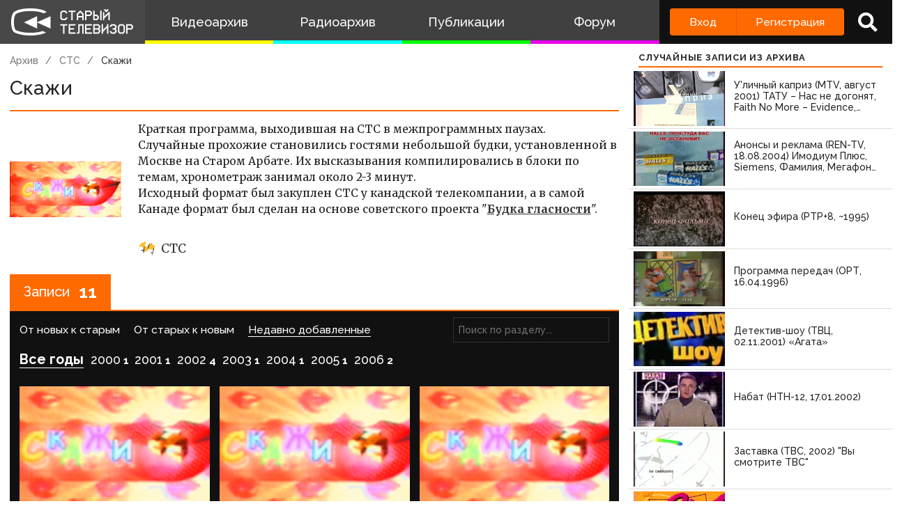

--- FILE ---
content_type: text/html; charset=UTF-8
request_url: https://www.staroetv.su/programs/skaji?from=55
body_size: 9471
content:
<!doctype html>
<html lang="ru">
<head>
    <meta charset="utf-8">
    <meta name="viewport" content="width=device-width, initial-scale=1.0, maximum-scale=1.0, user-scalable=no" />
        <title>    Скажи
 - Старый Телевизор</title>
        <meta name="csrf-token" content="J9bAvcgDkxazHKwPtt2A9j5N4nW3X7n0pInX1PY6">
                <link rel="stylesheet" href="/css/app.css?v=9052025-1">
        <link rel="icon" href="/favicon.ico?1" type="image/x-icon" />
    <meta name="google-site-verification" content="hzQA7v3s7GcLa45qSrEmM-tDrjNRl8K0bspcnBencP0" />
    <meta name="yandex-verification" content="844947ab3de2442b" />
</head>
<body  class="theme-light" >
    <div class="main">
        <div class="sidebar__container">
    <div class="sidebar">
        <a href="/" class="sidebar__title">
            <svg class="sidebar__logo" xmlns:dc="http://purl.org/dc/elements/1.1/" xmlns:cc="http://creativecommons.org/ns#" xmlns:rdf="http://www.w3.org/1999/02/22-rdf-syntax-ns#" xmlns:svg="http://www.w3.org/2000/svg" xmlns="http://www.w3.org/2000/svg" xmlns:sodipodi="http://sodipodi.sourceforge.net/DTD/sodipodi-0.dtd" xmlns:inkscape="http://www.inkscape.org/namespaces/inkscape" width="134" height="30" viewBox="0 0 134 30" fill="none" version="1.1" id="svg2468" sodipodi:docname="stv_2020_hrz_2line_televizor.svg" inkscape:version="0.92.5 (2060ec1f9f, 2020-04-08)">
    <defs id="defs2472"/>
    <sodipodi:namedview pagecolor="#ffffff" bordercolor="#666666" borderopacity="1" objecttolerance="10" gridtolerance="10" guidetolerance="10" inkscape:pageopacity="0" inkscape:pageshadow="2" inkscape:window-width="1833" inkscape:window-height="1057" id="namedview2470" showgrid="false" inkscape:zoom="2.8283582" inkscape:cx="67" inkscape:cy="15" inkscape:window-x="-8" inkscape:window-y="-8" inkscape:window-maximized="1" inkscape:current-layer="svg2468"/>
    <path d="M 21 0 C 7.15384 0 3 4.21875 3 4.21875 C 3 4.21875 0 6.499975 0 15.234375 C 0 23.968775 3 26.25 3 26.25 C 3 26.25 8.53846 30 21 30 C 30.6593 30 36.159531 27.747675 38.144531 26.734375 L 34.439453 25.041016 C 34.225753 25.115616 33.999919 25.189725 33.761719 25.265625 C 31.116519 26.108425 26.9245 27 21 27 C 15.0755 27 10.883491 26.108425 8.2382812 25.265625 C 6.9135712 24.843525 5.9689856 24.432131 5.3847656 24.144531 C 5.1578756 24.032731 4.9856944 23.938894 4.8652344 23.871094 C 4.7428044 23.717394 4.502705 23.377803 4.234375 22.783203 C 3.690445 21.577803 3 19.258675 3 15.234375 C 3 11.209975 3.690445 8.8909769 4.234375 7.6855469 C 4.506905 7.0815869 4.7504938 6.7400737 4.8710938 6.5898438 C 4.8945838 6.5605837 4.9132544 6.5378344 4.9277344 6.5214844 L 4.9863281 6.4765625 L 5.0898438 6.3730469 L 5.1074219 6.3574219 C 5.1645419 6.3105719 5.2944394 6.2102956 5.5058594 6.0722656 C 5.9275594 5.7969356 6.68622 5.3648694 7.875 4.9121094 C 10.25105 4.0071594 14.3816 3 21 3 C 27.6184 3 31.749 4.0071594 34.125 4.9121094 C 34.6534 5.1133394 35.096091 5.3114075 35.462891 5.4921875 L 38.740234 3.9941406 C 37.646634 3.1204506 32.9076 0 21 0 z M 101.72852 1 L 101.72852 2.5 L 102.47852 2.5 L 102.47852 3.25 L 103.22852 3.25 L 103.22852 4 L 104.72852 4 L 104.72852 3.25 L 105.47852 3.25 L 105.47852 2.5 L 106.22852 2.5 L 106.22852 1 L 104.72852 1 L 104.72852 1.75 L 103.22852 1.75 L 103.22852 1 L 101.72852 1 z M 55.25 2.5 L 55.25 3.25 L 54.5 3.25 L 54.5 4 L 53.75 4 L 53.75 11.5 L 54.5 11.5 L 54.5 12.25 L 55.25 12.25 L 55.25 13 L 59.75 13 L 59.75 12.25 L 60.5 12.25 L 60.5 11.5 L 61.25 11.5 L 61.25 10 L 59.75 10 L 59.75 10.75 L 59 10.75 L 59 11.5 L 56 11.5 L 56 10.75 L 55.25 10.75 L 55.25 4.75 L 56 4.75 L 56 4 L 59 4 L 59 4.75 L 59.75 4.75 L 59.75 5.5 L 61.25 5.5 L 61.25 4 L 60.5 4 L 60.5 3.25 L 59.75 3.25 L 59.75 2.5 L 55.25 2.5 z M 62.744141 2.5 L 62.744141 4 L 65.744141 4 L 65.744141 13 L 67.244141 13 L 67.244141 4 L 70.244141 4 L 70.244141 2.5 L 62.744141 2.5 z M 74.738281 2.5 L 74.738281 3.25 L 73.988281 3.25 L 73.988281 4 L 73.238281 4 L 73.238281 4.75 L 72.488281 4.75 L 72.488281 5.5 L 71.738281 5.5 L 71.738281 13 L 73.238281 13 L 73.238281 10 L 77.738281 10 L 77.738281 13 L 79.238281 13 L 79.238281 5.5 L 78.488281 5.5 L 78.488281 4.75 L 77.738281 4.75 L 77.738281 4 L 76.988281 4 L 76.988281 3.25 L 76.238281 3.25 L 76.238281 2.5 L 74.738281 2.5 z M 80.732422 2.5 L 80.732422 13 L 82.232422 13 L 82.232422 8.5 L 86.732422 8.5 L 86.732422 7.75 L 87.482422 7.75 L 87.482422 7 L 88.232422 7 L 88.232422 4 L 87.482422 4 L 87.482422 3.25 L 86.732422 3.25 L 86.732422 2.5 L 80.732422 2.5 z M 89.726562 2.5 L 89.726562 13 L 94.226562 13 L 94.226562 12.25 L 94.976562 12.25 L 94.976562 11.5 L 95.726562 11.5 L 95.726562 8.5 L 94.976562 8.5 L 94.976562 7.75 L 94.226562 7.75 L 94.226562 7 L 91.226562 7 L 91.226562 2.5 L 89.726562 2.5 z M 97.226562 2.5 L 97.226562 13 L 98.726562 13 L 98.726562 2.5 L 97.226562 2.5 z M 82.232422 4 L 85.982422 4 L 85.982422 4.75 L 86.732422 4.75 L 86.732422 6.25 L 85.982422 6.25 L 85.982422 7 L 82.232422 7 L 82.232422 4 z M 100.22852 4 L 100.22852 13 L 101.72852 13 L 101.72852 10.75 L 102.47852 10.75 L 102.47852 10 L 103.22852 10 L 103.22852 9.25 L 103.97852 9.25 L 103.97852 8.5 L 104.72852 8.5 L 104.72852 7.75 L 105.47852 7.75 L 105.47852 7 L 106.22852 7 L 106.22852 13 L 107.72852 13 L 107.72852 4 L 106.22852 4 L 106.22852 4.75 L 105.47852 4.75 L 105.47852 5.5 L 104.72852 5.5 L 104.72852 6.25 L 103.97852 6.25 L 103.97852 7 L 103.22852 7 L 103.22852 7.75 L 102.47852 7.75 L 102.47852 8.5 L 101.72852 8.5 L 101.72852 4 L 100.22852 4 z M 74.738281 4.75 L 76.238281 4.75 L 76.238281 5.5 L 76.988281 5.5 L 76.988281 6.25 L 77.738281 6.25 L 77.738281 8.5 L 73.238281 8.5 L 73.238281 6.25 L 73.988281 6.25 L 73.988281 5.5 L 74.738281 5.5 L 74.738281 4.75 z M 91.226562 8.5 L 93.476562 8.5 L 93.476562 9.25 L 94.226562 9.25 L 94.226562 10.75 L 93.476562 10.75 L 93.476562 11.5 L 91.226562 11.5 L 91.226562 8.5 z M 28.292969 8.6835938 L 14 15.5 L 28.292969 22.316406 L 28.292969 15.59375 L 43 22.316406 L 43 8.6835938 L 28.292969 15.40625 L 28.292969 8.6835938 z M 53.75 17.5 L 53.75 19 L 56.75 19 L 56.75 28 L 58.25 28 L 58.25 19 L 61.25 19 L 61.25 17.5 L 53.75 17.5 z M 62.744141 17.5 L 62.744141 28 L 70.244141 28 L 70.244141 26.5 L 64.244141 26.5 L 64.244141 23.5 L 68.744141 23.5 L 68.744141 22 L 64.244141 22 L 64.244141 19 L 70.244141 19 L 70.244141 17.5 L 62.744141 17.5 z M 73.238281 17.5 L 73.238281 26.5 L 71.738281 26.5 L 71.738281 28 L 73.988281 28 L 73.988281 27.25 L 74.738281 27.25 L 74.738281 19 L 77.738281 19 L 77.738281 28 L 79.238281 28 L 79.238281 17.5 L 73.238281 17.5 z M 80.732422 17.5 L 80.732422 28 L 88.232422 28 L 88.232422 26.5 L 82.232422 26.5 L 82.232422 23.5 L 86.732422 23.5 L 86.732422 22 L 82.232422 22 L 82.232422 19 L 88.232422 19 L 88.232422 17.5 L 80.732422 17.5 z M 89.726562 17.5 L 89.726562 28 L 95.726562 28 L 95.726562 27.25 L 96.476562 27.25 L 96.476562 26.5 L 97.226562 26.5 L 97.226562 23.5 L 96.476562 23.5 L 96.476562 22 L 97.226562 22 L 97.226562 19 L 96.476562 19 L 96.476562 18.25 L 95.726562 18.25 L 95.726562 17.5 L 89.726562 17.5 z M 98.720703 17.5 L 98.720703 28 L 100.2207 28 L 100.2207 25.75 L 100.9707 25.75 L 100.9707 25 L 101.7207 25 L 101.7207 24.25 L 102.4707 24.25 L 102.4707 23.5 L 103.2207 23.5 L 103.2207 22.75 L 103.9707 22.75 L 103.9707 22 L 104.7207 22 L 104.7207 28 L 106.2207 28 L 106.2207 17.5 L 104.7207 17.5 L 104.7207 19.75 L 103.9707 19.75 L 103.9707 20.5 L 103.2207 20.5 L 103.2207 21.25 L 102.4707 21.25 L 102.4707 22 L 101.7207 22 L 101.7207 22.75 L 100.9707 22.75 L 100.9707 23.5 L 100.2207 23.5 L 100.2207 17.5 L 98.720703 17.5 z M 109.21484 17.5 L 109.21484 18.25 L 108.46484 18.25 L 108.46484 19 L 107.71484 19 L 107.71484 20.5 L 109.21484 20.5 L 109.21484 19.75 L 109.96484 19.75 L 109.96484 19 L 112.96484 19 L 112.96484 19.75 L 113.71484 19.75 L 113.71484 21.25 L 112.96484 21.25 L 112.96484 22 L 110.71484 22 L 110.71484 23.5 L 112.96484 23.5 L 112.96484 24.25 L 113.71484 24.25 L 113.71484 25.75 L 112.96484 25.75 L 112.96484 26.5 L 109.96484 26.5 L 109.96484 25.75 L 109.21484 25.75 L 109.21484 25 L 107.71484 25 L 107.71484 26.5 L 108.46484 26.5 L 108.46484 27.25 L 109.21484 27.25 L 109.21484 28 L 113.71484 28 L 113.71484 27.25 L 114.46484 27.25 L 114.46484 26.5 L 115.21484 26.5 L 115.21484 23.5 L 114.46484 23.5 L 114.46484 22 L 115.21484 22 L 115.21484 19 L 114.46484 19 L 114.46484 18.25 L 113.71484 18.25 L 113.71484 17.5 L 109.21484 17.5 z M 118.20898 17.5 L 118.20898 18.25 L 117.45898 18.25 L 117.45898 19 L 116.70898 19 L 116.70898 26.5 L 117.45898 26.5 L 117.45898 27.25 L 118.20898 27.25 L 118.20898 28 L 122.70898 28 L 122.70898 27.25 L 123.45898 27.25 L 123.45898 26.5 L 124.20898 26.5 L 124.20898 19 L 123.45898 19 L 123.45898 18.25 L 122.70898 18.25 L 122.70898 17.5 L 118.20898 17.5 z M 125.70312 17.5 L 125.70312 28 L 127.20312 28 L 127.20312 23.5 L 131.70312 23.5 L 131.70312 22.75 L 132.45312 22.75 L 132.45312 22 L 133.20312 22 L 133.20312 19 L 132.45312 19 L 132.45312 18.25 L 131.70312 18.25 L 131.70312 17.5 L 125.70312 17.5 z M 91.226562 19 L 94.976562 19 L 94.976562 19.75 L 95.726562 19.75 L 95.726562 21.25 L 94.976562 21.25 L 94.976562 22 L 91.226562 22 L 91.226562 19 z M 118.95898 19 L 121.95898 19 L 121.95898 19.75 L 122.70898 19.75 L 122.70898 25.75 L 121.95898 25.75 L 121.95898 26.5 L 118.95898 26.5 L 118.95898 25.75 L 118.20898 25.75 L 118.20898 19.75 L 118.95898 19.75 L 118.95898 19 z M 127.20312 19 L 130.95312 19 L 130.95312 19.75 L 131.70312 19.75 L 131.70312 21.25 L 130.95312 21.25 L 130.95312 22 L 127.20312 22 L 127.20312 19 z M 91.226562 23.5 L 94.976562 23.5 L 94.976562 24.25 L 95.726562 24.25 L 95.726562 25.75 L 94.976562 25.75 L 94.976562 26.5 L 91.226562 26.5 L 91.226562 23.5 z " id="path2462"/>
</svg>
            <!--
            <img class="sidebar__logo sidebar__logo--shadow" src="/pictures/logo.png"/>
            -->
        </a>
        <div class="sidebar__menu">
            <a class="sidebar__menu__link sidebar__menu__link--with-icon" href="/video">
                <!--<img class="sidebar__menu__link__icon" src="/img/new/vhs.png"/> -->
                Видеоархив
            </a>
            <a class="sidebar__menu__link sidebar__menu__link--with-icon" href="/radio">
                <!--<img class="sidebar__menu__link__icon" src="/img/new/audio.png"/>-->
                Радиоархив
            </a>
            <a class="sidebar__menu__link" href="/articles">Публикации</a>
            <a class="sidebar__menu__link" href="/forum">Форум</a>
        </div>
        <div class="auth-panel ">
                                        <div class="buttons-row">
                    <a class="button button--login" href="/login">Вход</a>
                    <a class="button button--register" href="/register">Регистрация</a>
                </div>
                <a class="auth-panel__button auth-panel__button--search">
                    <span class="tooltip">Поиск</span>
                    <i class="fa fa-search"></i>
                </a>
                <a class="auth-panel__button auth-panel__button--menu">
                    <i class="fa fa-bars"></i>
                    <span class="auth-panel__button--menu__text">Меню</span>
                </a>
                    </div>
    </div>
</div>
<div class="mobile-menu" style="display: none">
    <div class="mobile-menu__items">
        <a class="mobile-menu__item" href="/video">Видеоархив</a>
        <a class="mobile-menu__item" href="/radio">Радиоархив</a>
        <a class="mobile-menu__item" href="/articles">Публикации</a>
        <a class="mobile-menu__item" href="/forum">Форум</a>
        <div class="mobile-menu__delimiter"></div>
        <a class="mobile-menu__item mobile-menu__item--search">
            <i class="fa fa-search"></i>
            Поиск
        </a>
                </div>
    </div>
<div class="site-search" style="display: none">
    <div class="container">
        <div class="site-search__inner">
            <a class="site-search__close">
                <i class="fa fa-times"></i>
            </a>
            <div class="site-search__top search-input-container">
                <input class="input site-search__input" placeholder="Поиск по сайту...">
            </div>
            <div class="site-search__results">

            </div>
        </div>
    </div>
</div>


        <div class="content">
            <div id="app" class="content">
                                                    <title>    Скажи
 - Старый Телевизор</title>
                
                <div class="container " id="pjax-container">
                        <div class="inner-page program-page">
        <div class="row row--align-start">
            <div class="col col--2-5">
                <div class="breadcrumbs">
                                        <a class="breadcrumbs__item" href="/video">Архив</a>
                    <a class="breadcrumbs__item" href="/channels/sts">СТС</a>
                                        <a class="breadcrumbs__item breadcrumbs__item--current">Скажи</a>
                </div>
                <div class="inner-page__header">
                    <div class="inner-page__header__title">Скажи</div>
                                    </div>
                <div class="inner-page__content">
                    <div class="inner-page__text-block">
                        <div class="program-page__inner">
                                                            <img class="program-page__logo" src="/Obloshki4/SkaziSTS.png">
                                                        <div class="program-page__info">
                                                                    <p>Краткая программа, выходившая на СТС в межпрограммных паузах.&nbsp;<br />
Случайные прохожие становились гостями небольшой будки, установленной в Москве на Старом Арбате. Их высказывания компилировались в блоки по темам, хронометраж занимал около 2-3 минут.&nbsp;<br />
Исходный формат был закуплен СТС у канадской телекомпании, а в самой Канаде формат был сделан на основе советского проекта &quot;<a href="https://staroetv.su/programs/budka-glasnosti"><strong>Будка гласности</strong></a>&quot;.&nbsp;</p>
                                                                                                                                        <div class="program-page__channels">
                                                                                    <a href="/channels/sts" class="program__channel__name">
                                                                                                    <img class="program__channel__logo" src="/pictures/logos/55/efc1de32eb959fae365ab8df4850c050.png"/>
                                                                                                СТС
                                            </a>
                                                                            </div>
                                                                </div>
                        </div>
                    </div>
                </div>
                <div class="row">
                    <div class="box box--dark records-list__outer " data-block-title="Записи" data-conditions="{&quot;show_years&quot;:true,&quot;program_id&quot;:1896,&quot;is_interprogram&quot;:false,&quot;is_radio&quot;:false}" >
    <div class="box__heading">
        <div class="box__heading__inner">
            Записи <span class="box__heading__count">11</span>
        </div>
    </div>
    <div class="box__inner">
        <div class="records-list__filters">

            <div class="records-list__sort">
                <div class="records-list__sort__items">
                    <a class="records-list__sort__item " href="https://www.staroetv.su/programs/skaji?from=55&amp;sort=newer">От новых к старым</a>
                    <a class="records-list__sort__item " href="https://www.staroetv.su/programs/skaji?from=55&amp;sort=older">От старых к новым</a>
                    <a class="records-list__sort__item  records-list__sort__item--active " href="https://www.staroetv.su/programs/skaji?from=55&amp;sort=added">Недавно добавленные</a>
                </div>
                <select class="select-classic records-list__sort__mobile">
                    <option value="newer" >От новых к старым</option>
                    <option value="older" >От старых к новым</option>
                    <option value="added"  selected >Недавно добавленные</option>
                </select>
                <div class="records-list__sort__search search-input-container">
                    <input value="" class="input" placeholder="Поиск по разделу..."/>
                </div>
            </div>
                            <div class="top-list records-list__years">
                    <a class="top-list__item top-list__item--all  top-list__item--active "  href="https://www.staroetv.su/programs/skaji?from=55">
                        <span class="top-list__item__name">Все годы</span>
                    </a>
                                            <a class="top-list__item " href="https://www.staroetv.su/programs/skaji?from=55&amp;year=2000">
                            <span class="top-list__item__name">2000</span>
                            <span class="top-list__item__count">1</span>
                        </a>
                                            <a class="top-list__item " href="https://www.staroetv.su/programs/skaji?from=55&amp;year=2001">
                            <span class="top-list__item__name">2001</span>
                            <span class="top-list__item__count">1</span>
                        </a>
                                            <a class="top-list__item " href="https://www.staroetv.su/programs/skaji?from=55&amp;year=2002">
                            <span class="top-list__item__name">2002</span>
                            <span class="top-list__item__count">4</span>
                        </a>
                                            <a class="top-list__item " href="https://www.staroetv.su/programs/skaji?from=55&amp;year=2003">
                            <span class="top-list__item__name">2003</span>
                            <span class="top-list__item__count">1</span>
                        </a>
                                            <a class="top-list__item " href="https://www.staroetv.su/programs/skaji?from=55&amp;year=2004">
                            <span class="top-list__item__name">2004</span>
                            <span class="top-list__item__count">1</span>
                        </a>
                                            <a class="top-list__item " href="https://www.staroetv.su/programs/skaji?from=55&amp;year=2005">
                            <span class="top-list__item__name">2005</span>
                            <span class="top-list__item__count">1</span>
                        </a>
                                            <a class="top-list__item " href="https://www.staroetv.su/programs/skaji?from=55&amp;year=2006">
                            <span class="top-list__item__name">2006</span>
                            <span class="top-list__item__count">2</span>
                        </a>
                                    </div>
                        
        </div>

                <div class="records-list  records-list--thumbs ">
                                                                                        <a href="/video/34299" class="record-item ">
    <div class="record-item__cover" style="background-image: url('/Obloshki4/SkaziSTS.png')"></div>
    <div class="record-item__texts">
        <span class="record-item__title">

                                                                        Скажи (СТС, 31.08.2002)
                                                        </span>
                <div class="record-item__info">
            <span class="record-item__date"><i class="fa fa-calendar"></i>06 ноября 2021, 17:37</span>
            <span class="record-item__views"><i class="fa fa-eye"></i>2622</span>
            <span class="record-item__comments"><i class="fa fa-comment"></i>0</span>
            <div class="record-item__tags" >
                                            </div>
        </div>
    </div>
</a>
                                                                                            <a href="/video/34294" class="record-item ">
    <div class="record-item__cover" style="background-image: url('/Obloshki4/SkaziSTS.png')"></div>
    <div class="record-item__texts">
        <span class="record-item__title">

                                                                        Скажи (СТС, 31.08.2002)
                                                        </span>
                <div class="record-item__info">
            <span class="record-item__date"><i class="fa fa-calendar"></i>06 ноября 2021, 16:56</span>
            <span class="record-item__views"><i class="fa fa-eye"></i>2271</span>
            <span class="record-item__comments"><i class="fa fa-comment"></i>0</span>
            <div class="record-item__tags" >
                                            </div>
        </div>
    </div>
</a>
                                                                                            <a href="/video/33527" class="record-item ">
    <div class="record-item__cover" style="background-image: url('/Obloshki4/SkaziSTS.png')"></div>
    <div class="record-item__texts">
        <span class="record-item__title">

                                                                        Скажи (СТС, 10.03.2005) Что я смотрю на СТС
                                                        </span>
                <div class="record-item__info">
            <span class="record-item__date"><i class="fa fa-calendar"></i>17 октября 2021, 02:40</span>
            <span class="record-item__views"><i class="fa fa-eye"></i>2703</span>
            <span class="record-item__comments"><i class="fa fa-comment"></i>0</span>
            <div class="record-item__tags" >
                                            </div>
        </div>
    </div>
</a>
                                                                                            <a href="/video/623" class="record-item ">
    <div class="record-item__cover" style="background-image: url('https://sun1-57.userapi.com/c848632/v848632625/104bc0/qrtRaJiIx34.jpg')"></div>
    <div class="record-item__texts">
        <span class="record-item__title">

                                                                        Прогноз погоды [г. Киров] и "Скажи" (СТС, 16.01.2004)
                                                        </span>
                <div class="record-item__info">
            <span class="record-item__date"><i class="fa fa-calendar"></i>16 января 2019, 17:14</span>
            <span class="record-item__views"><i class="fa fa-eye"></i>2272</span>
            <span class="record-item__comments"><i class="fa fa-comment"></i>0</span>
            <div class="record-item__tags" >
                                            </div>
        </div>
    </div>
</a>
                                                                                            <a href="/video/738" class="record-item ">
    <div class="record-item__cover" style="background-image: url('/Obloshki4/SkaziSTS.png')"></div>
    <div class="record-item__texts">
        <span class="record-item__title">

                                                                        "Скажи", спонсор показа (СТС, 30.10.2003) Ta-Tu
                                                        </span>
                <div class="record-item__info">
            <span class="record-item__date"><i class="fa fa-calendar"></i>30 октября 2018, 10:57</span>
            <span class="record-item__views"><i class="fa fa-eye"></i>2571</span>
            <span class="record-item__comments"><i class="fa fa-comment"></i>0</span>
            <div class="record-item__tags" >
                                            </div>
        </div>
    </div>
</a>
                                                                                            <a href="/video/1977" class="record-item ">
    <div class="record-item__cover" style="background-image: url('/pictures/video_covers/64e8ab4b857ae.jpg')"></div>
    <div class="record-item__texts">
        <span class="record-item__title">

                                                                        Скажи, что ты думаешь (СТС, 01.01.2000)
                                                        </span>
                <div class="record-item__info">
            <span class="record-item__date"><i class="fa fa-calendar"></i>24 августа 2017, 00:06</span>
            <span class="record-item__views"><i class="fa fa-eye"></i>2915</span>
            <span class="record-item__comments"><i class="fa fa-comment"></i>0</span>
            <div class="record-item__tags" >
                                            </div>
        </div>
    </div>
</a>
                                                                                            <a href="/video/12434" class="record-item ">
    <div class="record-item__cover" style="background-image: url('/pictures/uploads/19102021/1843-616ee62fed3c4.png')"></div>
    <div class="record-item__texts">
        <span class="record-item__title">

                                                                        Скажи (СТС, 2006) Что я люблю смотреть на канале СТС (2 часть)
                                                        </span>
                <div class="record-item__info">
            <span class="record-item__date"><i class="fa fa-calendar"></i>15 июня 2015, 00:14</span>
            <span class="record-item__views"><i class="fa fa-eye"></i>3026</span>
            <span class="record-item__comments"><i class="fa fa-comment"></i>0</span>
            <div class="record-item__tags" >
                                            </div>
        </div>
    </div>
</a>
                                                                                            <a href="/video/12435" class="record-item ">
    <div class="record-item__cover" style="background-image: url('/pictures/uploads/19102021/1843-616ee5acb1f1a.png')"></div>
    <div class="record-item__texts">
        <span class="record-item__title">

                                                                        Скажи (СТС, 2006) Что я люблю смотреть на канале СТС
                                                        </span>
                <div class="record-item__info">
            <span class="record-item__date"><i class="fa fa-calendar"></i>15 июня 2015, 00:14</span>
            <span class="record-item__views"><i class="fa fa-eye"></i>2826</span>
            <span class="record-item__comments"><i class="fa fa-comment"></i>0</span>
            <div class="record-item__tags" >
                                            </div>
        </div>
    </div>
</a>
                                                                                            <a href="/video/15506" class="record-item ">
    <div class="record-item__cover" style="background-image: url('/Obloshki4/SkaziSTS.png')"></div>
    <div class="record-item__texts">
        <span class="record-item__title">

                                                                        Скажи, что ты думаешь (СТС, январь 2001)
                                                        </span>
                <div class="record-item__info">
            <span class="record-item__date"><i class="fa fa-calendar"></i>21 февраля 2015, 23:37</span>
            <span class="record-item__views"><i class="fa fa-eye"></i>2734</span>
            <span class="record-item__comments"><i class="fa fa-comment"></i>0</span>
            <div class="record-item__tags" >
                                            </div>
        </div>
    </div>
</a>
                                                                                            <a href="/video/16326" class="record-item ">
    <div class="record-item__cover" style="background-image: url('/Obloshki4/SkaziSTS.png')"></div>
    <div class="record-item__texts">
        <span class="record-item__title">

                                                                        Скажи (СТС, октябрь 2002) Мои увлечения
                                                        </span>
                <div class="record-item__info">
            <span class="record-item__date"><i class="fa fa-calendar"></i>02 января 2015, 12:24</span>
            <span class="record-item__views"><i class="fa fa-eye"></i>2280</span>
            <span class="record-item__comments"><i class="fa fa-comment"></i>0</span>
            <div class="record-item__tags" >
                                            </div>
        </div>
    </div>
</a>
                                                                                            <a href="/video/16327" class="record-item ">
    <div class="record-item__cover" style="background-image: url('/Obloshki4/SkaziSTS.png')"></div>
    <div class="record-item__texts">
        <span class="record-item__title">

                                                                        Скажи (СТС, октябрь 2002) Про своих детей
                                                        </span>
                <div class="record-item__info">
            <span class="record-item__date"><i class="fa fa-calendar"></i>02 января 2015, 12:24</span>
            <span class="record-item__views"><i class="fa fa-eye"></i>2617</span>
            <span class="record-item__comments"><i class="fa fa-comment"></i>0</span>
            <div class="record-item__tags" >
                                            </div>
        </div>
    </div>
</a>
                                    </div>
        <div class="records-list__pager-container">
            
        </div>
    </div>
</div>
                </div>
                                                
                <div class="row">
                    <div id="comments_block" class="box  program-page__comments ">
        <div class="box__heading">
            <div class="box__heading__inner">
                <i class="fa fa-comment"></i>
                Комментарии
                                <span class="box__heading__count">0</span>
                            </div>
        </div>
        <div class="box__inner">
            <div class="comments " data-conditions="{&quot;material_type&quot;:101,&quot;material_id&quot;:1896}">

            <div class="comments__form">
                                <div class="comments__form__register">
                    <a href="/login">Войдите</a> или <a href="/register">зарегистрируйтесь</a>, чтобы добавить комментарий
                </div>
                            </div>

            <div class="comments__main">
                                <div class="comments__list">
                                    </div>
                                                                    <div class="comments__reply-form-container" id="reply_form_container"></div>
                <div class="comments__edit-form-container" id="edit_form_container"></div>

                         </div>


        </div>
    </div>
</div>

                </div>
            </div>
            <div class="col col--sidebar">
                <div class="generic-sidebar">
    <div class="box">
        <div class="box__heading box__heading--small">
            Случайные записи из архива
        </div>
        <div class="box__inner">
            <div class="record-page__related">
                                                                    <a href="/video/29221" class="record-item ">
    <div class="record-item__cover" style="background-image: url('/pictures/video_covers/29221.jpg')"></div>
    <div class="record-item__texts">
        <span class="record-item__title">

                                                                        У'личный каприз (MTV, август 2001) ТАТУ – Нас не догонят, Faith No More – Evidence, Филипп Киркоров – Ты поверишь, Chemical Brothers – Out Of Control, Madoona – Music
                                                        </span>
                <div class="record-item__info">
            <span class="record-item__date"><i class="fa fa-calendar"></i>07 марта 2021, 23:11</span>
            <span class="record-item__views"><i class="fa fa-eye"></i>2870</span>
            <span class="record-item__comments"><i class="fa fa-comment"></i>0</span>
            <div class="record-item__tags" >
                                            </div>
        </div>
    </div>
</a>
                                    <a href="/video/16600" class="record-item ">
    <div class="record-item__cover" style="background-image: url('https://i.mycdn.me/getVideoPreview?id=735331551903&amp;idx=14&amp;type=39&amp;tkn=5ygzXIl6h0PHEeFKkVhLKCrGrOk&amp;fn=vid_t')"></div>
    <div class="record-item__texts">
        <span class="record-item__title">

                                                                        Анонсы и реклама (REN-TV, 18.08.2004) Имодиум Плюс, Siemens, Фамилия, Мегафон, Mentos, Nivea, Dirol, Campina, Белый медведь, Sarma, Halls, Toyota
                                                        </span>
                <div class="record-item__info">
            <span class="record-item__date"><i class="fa fa-calendar"></i>06 декабря 2014, 16:30</span>
            <span class="record-item__views"><i class="fa fa-eye"></i>2618</span>
            <span class="record-item__comments"><i class="fa fa-comment"></i>0</span>
            <div class="record-item__tags" >
                                                    <span class="record-item__tag">Рекламный блок</span>
                            </div>
        </div>
    </div>
</a>
                                    <a href="/video/54979" class="record-item ">
    <div class="record-item__cover" style="background-image: url('/pictures/imported/6d40c7fab4aecea5978baa7af2a62bea.')"></div>
    <div class="record-item__texts">
        <span class="record-item__title">

                                                                        Конец эфира (РТР+8, ~1995)
                                                        </span>
                <div class="record-item__info">
            <span class="record-item__date"><i class="fa fa-calendar"></i>07 мая 2025, 16:16</span>
            <span class="record-item__views"><i class="fa fa-eye"></i>503</span>
            <span class="record-item__comments"><i class="fa fa-comment"></i>0</span>
            <div class="record-item__tags" >
                                                    <span class="record-item__tag">Конец эфира</span>
                            </div>
        </div>
    </div>
</a>
                                    <a href="/video/17926" class="record-item ">
    <div class="record-item__cover" style="background-image: url('/pictures/video_covers/17926.jpg')"></div>
    <div class="record-item__texts">
        <span class="record-item__title">

                                                                        Программа передач (ОРТ, 16.04.1996)
                                                        </span>
                <div class="record-item__info">
            <span class="record-item__date"><i class="fa fa-calendar"></i>30 июля 2020, 16:48</span>
            <span class="record-item__views"><i class="fa fa-eye"></i>2597</span>
            <span class="record-item__comments"><i class="fa fa-comment"></i>0</span>
            <div class="record-item__tags" >
                                                    <span class="record-item__tag">Программа передач</span>
                            </div>
        </div>
    </div>
</a>
                                    <a href="/video/8226" class="record-item ">
    <div class="record-item__cover" style="background-image: url('/Obloshli3/DetektiveShow.jpg')"></div>
    <div class="record-item__texts">
        <span class="record-item__title">

                                                                        Детектив-шоу (ТВЦ, 02.11.2001) «Агата»
                                                        </span>
                <div class="record-item__info">
            <span class="record-item__date"><i class="fa fa-calendar"></i>06 ноября 2015, 19:59</span>
            <span class="record-item__views"><i class="fa fa-eye"></i>2130</span>
            <span class="record-item__comments"><i class="fa fa-comment"></i>0</span>
            <div class="record-item__tags" >
                                            </div>
        </div>
    </div>
</a>
                                    <a href="/video/52601" class="record-item ">
    <div class="record-item__cover" style="background-image: url('/pictures/imported/aa2d92197347e8d8d01ae7b7707be3e9.')"></div>
    <div class="record-item__texts">
        <span class="record-item__title">

                                                                        Набат (НТН-12, 17.01.2002)
                                                        </span>
                <div class="record-item__info">
            <span class="record-item__date"><i class="fa fa-calendar"></i>25 октября 2024, 18:05</span>
            <span class="record-item__views"><i class="fa fa-eye"></i>426</span>
            <span class="record-item__comments"><i class="fa fa-comment"></i>0</span>
            <div class="record-item__tags" >
                                            </div>
        </div>
    </div>
</a>
                                    <a href="/video/17281" class="record-item ">
    <div class="record-item__cover" style="background-image: url('/pictures/video_covers/16_5397_5542.jpg')"></div>
    <div class="record-item__texts">
        <span class="record-item__title">

                                                                        Заставка (ТВС, 2002) "Вы смотрите ТВС"
                                                        </span>
                <div class="record-item__info">
            <span class="record-item__date"><i class="fa fa-calendar"></i>17 июня 2020, 10:47</span>
            <span class="record-item__views"><i class="fa fa-eye"></i>2134</span>
            <span class="record-item__comments"><i class="fa fa-comment"></i>0</span>
            <div class="record-item__tags" >
                                                    <span class="record-item__tag">Заставка</span>
                            </div>
        </div>
    </div>
</a>
                                    <a href="/video/55826" class="record-item ">
    <div class="record-item__cover" style="background-image: url('/pictures/uploads/23022022/138665-62169b9d4549b.png')"></div>
    <div class="record-item__texts">
        <span class="record-item__title">

                                                                        Я сама (ТВ6, 17.03.1999) Моника Левински: за и против
                                                        </span>
                <div class="record-item__info">
            <span class="record-item__date"><i class="fa fa-calendar"></i>10 июня 2025, 14:52</span>
            <span class="record-item__views"><i class="fa fa-eye"></i>225</span>
            <span class="record-item__comments"><i class="fa fa-comment"></i>0</span>
            <div class="record-item__tags" >
                                            </div>
        </div>
    </div>
</a>
                                    <a href="/video/58617" class="record-item ">
    <div class="record-item__cover" style="background-image: url('/pictures/imported/02e1e58e2db11ba7fac63d40d7ef698f.jpg')"></div>
    <div class="record-item__texts">
        <span class="record-item__title">

                                                                        Смешные люди (Первый канал, 29.02.2004)
                                                        </span>
                <div class="record-item__info">
            <span class="record-item__date"><i class="fa fa-calendar"></i>20 октября 2025, 15:59</span>
            <span class="record-item__views"><i class="fa fa-eye"></i>119</span>
            <span class="record-item__comments"><i class="fa fa-comment"></i>0</span>
            <div class="record-item__tags" >
                                            </div>
        </div>
    </div>
</a>
                                    <a href="/video/7254" class="record-item ">
    <div class="record-item__cover" style="background-image: url('/Obloshki4/YmnikiIYmnitsi.png')"></div>
    <div class="record-item__texts">
        <span class="record-item__title">

                                                                        Умницы и умники (Первый канал, 05.11.2007) 16 сезон, 5 выпуск
                                                        </span>
                <div class="record-item__info">
            <span class="record-item__date"><i class="fa fa-calendar"></i>11 декабря 2015, 21:36</span>
            <span class="record-item__views"><i class="fa fa-eye"></i>2820</span>
            <span class="record-item__comments"><i class="fa fa-comment"></i>0</span>
            <div class="record-item__tags" >
                                            </div>
        </div>
    </div>
</a>
                            </div>
        </div>
    </div>
    </div>
            </div>
        </div>
    </div>

                </div>
                            </div>
            <div class="footer">
    <div class="footer__menu">
        <div class="container">
            <div class="footer__menu__inner">
                <a class="footer__menu__link" href="/index/0-127">О проекте</a>
                <a class="footer__menu__link" href="/team">Команда сайта</a>
                <a class="footer__menu__link" href="/index/0-133">Правила</a>
                <a class="footer__menu__link" href="/contact">Обратная связь</a>
                <a class="footer__menu__link" href="/index/15">Пользователи</a>
                <a class="footer__menu__link" href="/top-list/videos">Топ пользователей</a>
                <div class="footer__social">
                    <div class="social-links">
    <a class="social-link" href="https://discord.gg/n7xm2mZ" target="_blank" rel="nofollow"><img src="/img/icon_s_discord.png" class="social-link__icon" alt="Discord" title="Discord"></a>
    <a class="social-link" href="https://vk.com/staroetv_su" target="_blank" rel="nofollow"><img src="/img/icon_s_vk.png" class="social-link__icon" alt="ВКонтакте" title="ВКонтакте"></a>
    <a class="social-link" href="http://www.youtube.com/user/staroetv" target="_blank" rel="nofollow"><img class="social-link__icon" alt="YouTube НовостиТВ" title="YouTube НовостиТВ" src="/img/icon_s_y1.png"></a>
    <a class="social-link" href="http://www.youtube.com/user/staroetvHistory" target="_blank" rel="nofollow"><img rel="nofollow" class="social-link__icon" alt="YouTube ИсторияТВ" title="YouTube ИсторияТВ" src="/img/icon_s_y2.png"></a>
    <a class="social-link" href="https://www.facebook.com/staroetv/" target="_blank" rel="nofollow"><img src="/img/icon_s_fb.png" class="social-link__icon" alt="Facebook" title="Facebook"></a>
    <a class="social-link" href="https://twitter.com/staroetv" target="_blank" rel="nofollow"><img src="/img/icon_s_twi.png" class="social-link__icon" alt="Twitter" title="Twitter"></a>
    <a class="social-link" href="https://t.me/staroetv" target="_blank" rel="nofollow"><img src="/img/icon_s_tgrm.png" class="social-link__icon" alt="Telegram" title="Telegram"></a>
    <a class="social-link" href="https://ok.ru/staroetv" target="_blank" rel="nofollow"><img src="/img/icon_s_ok.png" class="social-link__icon" alt="Одноклассники" title="Одноклассники"></a>
    <a class="social-link" href="http://coub.com/staroetv.su" target="_blank" rel="nofollow"><img rel="nofollow" class="social-link__icon" alt="Coub" title="Coub" src="/img/icon_s_coub.png"></a>
</div>
                </div>
            </div>
        </div>
    </div>
    <div class="footer__copyright">
        <div class="container">
            <div class="footer__copyright__inner">
                <div class="footer__copyright__text">
                    Дизайн и верстка сайта © «Старый телевизор»; 2008 - 2026
                    Все аудио- и видеоматериалы, размещённые на сайте, принадлежат их владельцам. Нахождение материалов на сайте не оспаривает авторские права их создателей.
                </div>
                <a class="footer__light-switch"></a>
           </div>
        </div>
    </div>
</div>
        </div>
    </div>
</body>
    <div id="login" data-title="Вход на сайт" style="display: none">
    <form class="form" method="POST" action="https://www.staroetv.su/login">
        <div class="modal-window__form">
          <div class="input-container">
                <label class="input-container__label">Логин или почта</label>
                <div class="input-container__inner">
                    <input class="input" name="login" value=""/>
                    <span class="input-container__message"></span>
                </div>
            </div>
            <div class="input-container">
                <label class="input-container__label">Пароль</label>
                <div class="input-container__inner">
                    <input class="input" type="password" name="password" value=""/>
                    <span class="input-container__message"></span>
                </div>
            </div>
            <div class="row">
                <div class="col">
                    <label class="input-container input-container--checkbox">
                        <input type="checkbox" name="remember" checked/>
                        <div class="input-container--checkbox__element"></div>
                        <div class="input-container__label">Запомнить меня</div>
                    </label>
                </div>
            </div>
            <div class="form__bottom">
                <div class="form__bottom__left">
                    <button class="button button--light">Войти</button>
                    <div class="response response--light"></div>
                </div>
                <div class="form__bottom__right">
                    <a class="form__bottom__link" href="/forgot-password">Забыли пароль?</a>
                    <a class="form__bottom__link" href="/register">Регистрация</a>
                </div>
            </div>
            <input type="hidden" name="_token" value="J9bAvcgDkxazHKwPtt2A9j5N4nW3X7n0pInX1PY6">        </div>
    </form>
</div><div id="survey" data-title="Опрос" style="display: none">
    <div class="modal-window__form">
         <h2>
             <a target="_blank" href="https://docs.google.com/forms/u/0/d/e/1FAIpQLSc8l9NAko8gy83iXok2r13BnuZ5vQWz-GMhj35sMkU7aNKnLA/formResponse">
                 Пройдите опрос по поводу развития проекта "Старый телевизор"
             </a>
         </h2>
        <div class="form__bottom">
            <div class="form__bottom__left">
                <button class="button button--light">Закрыть</button>
            </div>
        </div>
    </div>
</div>
<script src="https://yastatic.net/share2/share.js"></script>
<script src="https://www.google.com/recaptcha/api.js?render=6LccwdUZAAAAANbvD4YOUIKQXR77BP8Zg5A-a9UT"></script>
<script src="https://cdn.jsdelivr.net/npm/hls.js@1"></script>
    <script type="text/javascript" rel="script" src="/js/app.js?v=9052025-1"></script>
<script src="//cdn.ckeditor.com/4.12.1/standard/ckeditor.js"></script>
<script>
    $.ajaxSetup({headers: {'X-CSRF-TOKEN': $('meta[name="csrf-token"]').attr('content')}});
</script>
        <!-- Yandex.Metrika counter -->
    <script type="text/javascript" >
        (function(m,e,t,r,i,k,a){m[i]=m[i]||function(){(m[i].a=m[i].a||[]).push(arguments)};
            m[i].l=1*new Date();k=e.createElement(t),a=e.getElementsByTagName(t)[0],k.async=1,k.src=r,a.parentNode.insertBefore(k,a)})
        (window, document, "script", "https://mc.yandex.ru/metrika/tag.js", "ym");

        ym(4495546, "init", {
            clickmap:true,
            trackLinks:true,
            accurateTrackBounce:true,
            webvisor:true
        });
    </script>
    <noscript><div><img src="https://mc.yandex.ru/watch/4495546" style="position:absolute; left:-9999px;" alt="" /></div></noscript>
    <!-- /Yandex.Metrika counter -->
    </html>


--- FILE ---
content_type: text/html; charset=utf-8
request_url: https://www.google.com/recaptcha/api2/anchor?ar=1&k=6LccwdUZAAAAANbvD4YOUIKQXR77BP8Zg5A-a9UT&co=aHR0cHM6Ly93d3cuc3Rhcm9ldHYuc3U6NDQz&hl=en&v=PoyoqOPhxBO7pBk68S4YbpHZ&size=invisible&anchor-ms=20000&execute-ms=30000&cb=o63impy682lc
body_size: 48496
content:
<!DOCTYPE HTML><html dir="ltr" lang="en"><head><meta http-equiv="Content-Type" content="text/html; charset=UTF-8">
<meta http-equiv="X-UA-Compatible" content="IE=edge">
<title>reCAPTCHA</title>
<style type="text/css">
/* cyrillic-ext */
@font-face {
  font-family: 'Roboto';
  font-style: normal;
  font-weight: 400;
  font-stretch: 100%;
  src: url(//fonts.gstatic.com/s/roboto/v48/KFO7CnqEu92Fr1ME7kSn66aGLdTylUAMa3GUBHMdazTgWw.woff2) format('woff2');
  unicode-range: U+0460-052F, U+1C80-1C8A, U+20B4, U+2DE0-2DFF, U+A640-A69F, U+FE2E-FE2F;
}
/* cyrillic */
@font-face {
  font-family: 'Roboto';
  font-style: normal;
  font-weight: 400;
  font-stretch: 100%;
  src: url(//fonts.gstatic.com/s/roboto/v48/KFO7CnqEu92Fr1ME7kSn66aGLdTylUAMa3iUBHMdazTgWw.woff2) format('woff2');
  unicode-range: U+0301, U+0400-045F, U+0490-0491, U+04B0-04B1, U+2116;
}
/* greek-ext */
@font-face {
  font-family: 'Roboto';
  font-style: normal;
  font-weight: 400;
  font-stretch: 100%;
  src: url(//fonts.gstatic.com/s/roboto/v48/KFO7CnqEu92Fr1ME7kSn66aGLdTylUAMa3CUBHMdazTgWw.woff2) format('woff2');
  unicode-range: U+1F00-1FFF;
}
/* greek */
@font-face {
  font-family: 'Roboto';
  font-style: normal;
  font-weight: 400;
  font-stretch: 100%;
  src: url(//fonts.gstatic.com/s/roboto/v48/KFO7CnqEu92Fr1ME7kSn66aGLdTylUAMa3-UBHMdazTgWw.woff2) format('woff2');
  unicode-range: U+0370-0377, U+037A-037F, U+0384-038A, U+038C, U+038E-03A1, U+03A3-03FF;
}
/* math */
@font-face {
  font-family: 'Roboto';
  font-style: normal;
  font-weight: 400;
  font-stretch: 100%;
  src: url(//fonts.gstatic.com/s/roboto/v48/KFO7CnqEu92Fr1ME7kSn66aGLdTylUAMawCUBHMdazTgWw.woff2) format('woff2');
  unicode-range: U+0302-0303, U+0305, U+0307-0308, U+0310, U+0312, U+0315, U+031A, U+0326-0327, U+032C, U+032F-0330, U+0332-0333, U+0338, U+033A, U+0346, U+034D, U+0391-03A1, U+03A3-03A9, U+03B1-03C9, U+03D1, U+03D5-03D6, U+03F0-03F1, U+03F4-03F5, U+2016-2017, U+2034-2038, U+203C, U+2040, U+2043, U+2047, U+2050, U+2057, U+205F, U+2070-2071, U+2074-208E, U+2090-209C, U+20D0-20DC, U+20E1, U+20E5-20EF, U+2100-2112, U+2114-2115, U+2117-2121, U+2123-214F, U+2190, U+2192, U+2194-21AE, U+21B0-21E5, U+21F1-21F2, U+21F4-2211, U+2213-2214, U+2216-22FF, U+2308-230B, U+2310, U+2319, U+231C-2321, U+2336-237A, U+237C, U+2395, U+239B-23B7, U+23D0, U+23DC-23E1, U+2474-2475, U+25AF, U+25B3, U+25B7, U+25BD, U+25C1, U+25CA, U+25CC, U+25FB, U+266D-266F, U+27C0-27FF, U+2900-2AFF, U+2B0E-2B11, U+2B30-2B4C, U+2BFE, U+3030, U+FF5B, U+FF5D, U+1D400-1D7FF, U+1EE00-1EEFF;
}
/* symbols */
@font-face {
  font-family: 'Roboto';
  font-style: normal;
  font-weight: 400;
  font-stretch: 100%;
  src: url(//fonts.gstatic.com/s/roboto/v48/KFO7CnqEu92Fr1ME7kSn66aGLdTylUAMaxKUBHMdazTgWw.woff2) format('woff2');
  unicode-range: U+0001-000C, U+000E-001F, U+007F-009F, U+20DD-20E0, U+20E2-20E4, U+2150-218F, U+2190, U+2192, U+2194-2199, U+21AF, U+21E6-21F0, U+21F3, U+2218-2219, U+2299, U+22C4-22C6, U+2300-243F, U+2440-244A, U+2460-24FF, U+25A0-27BF, U+2800-28FF, U+2921-2922, U+2981, U+29BF, U+29EB, U+2B00-2BFF, U+4DC0-4DFF, U+FFF9-FFFB, U+10140-1018E, U+10190-1019C, U+101A0, U+101D0-101FD, U+102E0-102FB, U+10E60-10E7E, U+1D2C0-1D2D3, U+1D2E0-1D37F, U+1F000-1F0FF, U+1F100-1F1AD, U+1F1E6-1F1FF, U+1F30D-1F30F, U+1F315, U+1F31C, U+1F31E, U+1F320-1F32C, U+1F336, U+1F378, U+1F37D, U+1F382, U+1F393-1F39F, U+1F3A7-1F3A8, U+1F3AC-1F3AF, U+1F3C2, U+1F3C4-1F3C6, U+1F3CA-1F3CE, U+1F3D4-1F3E0, U+1F3ED, U+1F3F1-1F3F3, U+1F3F5-1F3F7, U+1F408, U+1F415, U+1F41F, U+1F426, U+1F43F, U+1F441-1F442, U+1F444, U+1F446-1F449, U+1F44C-1F44E, U+1F453, U+1F46A, U+1F47D, U+1F4A3, U+1F4B0, U+1F4B3, U+1F4B9, U+1F4BB, U+1F4BF, U+1F4C8-1F4CB, U+1F4D6, U+1F4DA, U+1F4DF, U+1F4E3-1F4E6, U+1F4EA-1F4ED, U+1F4F7, U+1F4F9-1F4FB, U+1F4FD-1F4FE, U+1F503, U+1F507-1F50B, U+1F50D, U+1F512-1F513, U+1F53E-1F54A, U+1F54F-1F5FA, U+1F610, U+1F650-1F67F, U+1F687, U+1F68D, U+1F691, U+1F694, U+1F698, U+1F6AD, U+1F6B2, U+1F6B9-1F6BA, U+1F6BC, U+1F6C6-1F6CF, U+1F6D3-1F6D7, U+1F6E0-1F6EA, U+1F6F0-1F6F3, U+1F6F7-1F6FC, U+1F700-1F7FF, U+1F800-1F80B, U+1F810-1F847, U+1F850-1F859, U+1F860-1F887, U+1F890-1F8AD, U+1F8B0-1F8BB, U+1F8C0-1F8C1, U+1F900-1F90B, U+1F93B, U+1F946, U+1F984, U+1F996, U+1F9E9, U+1FA00-1FA6F, U+1FA70-1FA7C, U+1FA80-1FA89, U+1FA8F-1FAC6, U+1FACE-1FADC, U+1FADF-1FAE9, U+1FAF0-1FAF8, U+1FB00-1FBFF;
}
/* vietnamese */
@font-face {
  font-family: 'Roboto';
  font-style: normal;
  font-weight: 400;
  font-stretch: 100%;
  src: url(//fonts.gstatic.com/s/roboto/v48/KFO7CnqEu92Fr1ME7kSn66aGLdTylUAMa3OUBHMdazTgWw.woff2) format('woff2');
  unicode-range: U+0102-0103, U+0110-0111, U+0128-0129, U+0168-0169, U+01A0-01A1, U+01AF-01B0, U+0300-0301, U+0303-0304, U+0308-0309, U+0323, U+0329, U+1EA0-1EF9, U+20AB;
}
/* latin-ext */
@font-face {
  font-family: 'Roboto';
  font-style: normal;
  font-weight: 400;
  font-stretch: 100%;
  src: url(//fonts.gstatic.com/s/roboto/v48/KFO7CnqEu92Fr1ME7kSn66aGLdTylUAMa3KUBHMdazTgWw.woff2) format('woff2');
  unicode-range: U+0100-02BA, U+02BD-02C5, U+02C7-02CC, U+02CE-02D7, U+02DD-02FF, U+0304, U+0308, U+0329, U+1D00-1DBF, U+1E00-1E9F, U+1EF2-1EFF, U+2020, U+20A0-20AB, U+20AD-20C0, U+2113, U+2C60-2C7F, U+A720-A7FF;
}
/* latin */
@font-face {
  font-family: 'Roboto';
  font-style: normal;
  font-weight: 400;
  font-stretch: 100%;
  src: url(//fonts.gstatic.com/s/roboto/v48/KFO7CnqEu92Fr1ME7kSn66aGLdTylUAMa3yUBHMdazQ.woff2) format('woff2');
  unicode-range: U+0000-00FF, U+0131, U+0152-0153, U+02BB-02BC, U+02C6, U+02DA, U+02DC, U+0304, U+0308, U+0329, U+2000-206F, U+20AC, U+2122, U+2191, U+2193, U+2212, U+2215, U+FEFF, U+FFFD;
}
/* cyrillic-ext */
@font-face {
  font-family: 'Roboto';
  font-style: normal;
  font-weight: 500;
  font-stretch: 100%;
  src: url(//fonts.gstatic.com/s/roboto/v48/KFO7CnqEu92Fr1ME7kSn66aGLdTylUAMa3GUBHMdazTgWw.woff2) format('woff2');
  unicode-range: U+0460-052F, U+1C80-1C8A, U+20B4, U+2DE0-2DFF, U+A640-A69F, U+FE2E-FE2F;
}
/* cyrillic */
@font-face {
  font-family: 'Roboto';
  font-style: normal;
  font-weight: 500;
  font-stretch: 100%;
  src: url(//fonts.gstatic.com/s/roboto/v48/KFO7CnqEu92Fr1ME7kSn66aGLdTylUAMa3iUBHMdazTgWw.woff2) format('woff2');
  unicode-range: U+0301, U+0400-045F, U+0490-0491, U+04B0-04B1, U+2116;
}
/* greek-ext */
@font-face {
  font-family: 'Roboto';
  font-style: normal;
  font-weight: 500;
  font-stretch: 100%;
  src: url(//fonts.gstatic.com/s/roboto/v48/KFO7CnqEu92Fr1ME7kSn66aGLdTylUAMa3CUBHMdazTgWw.woff2) format('woff2');
  unicode-range: U+1F00-1FFF;
}
/* greek */
@font-face {
  font-family: 'Roboto';
  font-style: normal;
  font-weight: 500;
  font-stretch: 100%;
  src: url(//fonts.gstatic.com/s/roboto/v48/KFO7CnqEu92Fr1ME7kSn66aGLdTylUAMa3-UBHMdazTgWw.woff2) format('woff2');
  unicode-range: U+0370-0377, U+037A-037F, U+0384-038A, U+038C, U+038E-03A1, U+03A3-03FF;
}
/* math */
@font-face {
  font-family: 'Roboto';
  font-style: normal;
  font-weight: 500;
  font-stretch: 100%;
  src: url(//fonts.gstatic.com/s/roboto/v48/KFO7CnqEu92Fr1ME7kSn66aGLdTylUAMawCUBHMdazTgWw.woff2) format('woff2');
  unicode-range: U+0302-0303, U+0305, U+0307-0308, U+0310, U+0312, U+0315, U+031A, U+0326-0327, U+032C, U+032F-0330, U+0332-0333, U+0338, U+033A, U+0346, U+034D, U+0391-03A1, U+03A3-03A9, U+03B1-03C9, U+03D1, U+03D5-03D6, U+03F0-03F1, U+03F4-03F5, U+2016-2017, U+2034-2038, U+203C, U+2040, U+2043, U+2047, U+2050, U+2057, U+205F, U+2070-2071, U+2074-208E, U+2090-209C, U+20D0-20DC, U+20E1, U+20E5-20EF, U+2100-2112, U+2114-2115, U+2117-2121, U+2123-214F, U+2190, U+2192, U+2194-21AE, U+21B0-21E5, U+21F1-21F2, U+21F4-2211, U+2213-2214, U+2216-22FF, U+2308-230B, U+2310, U+2319, U+231C-2321, U+2336-237A, U+237C, U+2395, U+239B-23B7, U+23D0, U+23DC-23E1, U+2474-2475, U+25AF, U+25B3, U+25B7, U+25BD, U+25C1, U+25CA, U+25CC, U+25FB, U+266D-266F, U+27C0-27FF, U+2900-2AFF, U+2B0E-2B11, U+2B30-2B4C, U+2BFE, U+3030, U+FF5B, U+FF5D, U+1D400-1D7FF, U+1EE00-1EEFF;
}
/* symbols */
@font-face {
  font-family: 'Roboto';
  font-style: normal;
  font-weight: 500;
  font-stretch: 100%;
  src: url(//fonts.gstatic.com/s/roboto/v48/KFO7CnqEu92Fr1ME7kSn66aGLdTylUAMaxKUBHMdazTgWw.woff2) format('woff2');
  unicode-range: U+0001-000C, U+000E-001F, U+007F-009F, U+20DD-20E0, U+20E2-20E4, U+2150-218F, U+2190, U+2192, U+2194-2199, U+21AF, U+21E6-21F0, U+21F3, U+2218-2219, U+2299, U+22C4-22C6, U+2300-243F, U+2440-244A, U+2460-24FF, U+25A0-27BF, U+2800-28FF, U+2921-2922, U+2981, U+29BF, U+29EB, U+2B00-2BFF, U+4DC0-4DFF, U+FFF9-FFFB, U+10140-1018E, U+10190-1019C, U+101A0, U+101D0-101FD, U+102E0-102FB, U+10E60-10E7E, U+1D2C0-1D2D3, U+1D2E0-1D37F, U+1F000-1F0FF, U+1F100-1F1AD, U+1F1E6-1F1FF, U+1F30D-1F30F, U+1F315, U+1F31C, U+1F31E, U+1F320-1F32C, U+1F336, U+1F378, U+1F37D, U+1F382, U+1F393-1F39F, U+1F3A7-1F3A8, U+1F3AC-1F3AF, U+1F3C2, U+1F3C4-1F3C6, U+1F3CA-1F3CE, U+1F3D4-1F3E0, U+1F3ED, U+1F3F1-1F3F3, U+1F3F5-1F3F7, U+1F408, U+1F415, U+1F41F, U+1F426, U+1F43F, U+1F441-1F442, U+1F444, U+1F446-1F449, U+1F44C-1F44E, U+1F453, U+1F46A, U+1F47D, U+1F4A3, U+1F4B0, U+1F4B3, U+1F4B9, U+1F4BB, U+1F4BF, U+1F4C8-1F4CB, U+1F4D6, U+1F4DA, U+1F4DF, U+1F4E3-1F4E6, U+1F4EA-1F4ED, U+1F4F7, U+1F4F9-1F4FB, U+1F4FD-1F4FE, U+1F503, U+1F507-1F50B, U+1F50D, U+1F512-1F513, U+1F53E-1F54A, U+1F54F-1F5FA, U+1F610, U+1F650-1F67F, U+1F687, U+1F68D, U+1F691, U+1F694, U+1F698, U+1F6AD, U+1F6B2, U+1F6B9-1F6BA, U+1F6BC, U+1F6C6-1F6CF, U+1F6D3-1F6D7, U+1F6E0-1F6EA, U+1F6F0-1F6F3, U+1F6F7-1F6FC, U+1F700-1F7FF, U+1F800-1F80B, U+1F810-1F847, U+1F850-1F859, U+1F860-1F887, U+1F890-1F8AD, U+1F8B0-1F8BB, U+1F8C0-1F8C1, U+1F900-1F90B, U+1F93B, U+1F946, U+1F984, U+1F996, U+1F9E9, U+1FA00-1FA6F, U+1FA70-1FA7C, U+1FA80-1FA89, U+1FA8F-1FAC6, U+1FACE-1FADC, U+1FADF-1FAE9, U+1FAF0-1FAF8, U+1FB00-1FBFF;
}
/* vietnamese */
@font-face {
  font-family: 'Roboto';
  font-style: normal;
  font-weight: 500;
  font-stretch: 100%;
  src: url(//fonts.gstatic.com/s/roboto/v48/KFO7CnqEu92Fr1ME7kSn66aGLdTylUAMa3OUBHMdazTgWw.woff2) format('woff2');
  unicode-range: U+0102-0103, U+0110-0111, U+0128-0129, U+0168-0169, U+01A0-01A1, U+01AF-01B0, U+0300-0301, U+0303-0304, U+0308-0309, U+0323, U+0329, U+1EA0-1EF9, U+20AB;
}
/* latin-ext */
@font-face {
  font-family: 'Roboto';
  font-style: normal;
  font-weight: 500;
  font-stretch: 100%;
  src: url(//fonts.gstatic.com/s/roboto/v48/KFO7CnqEu92Fr1ME7kSn66aGLdTylUAMa3KUBHMdazTgWw.woff2) format('woff2');
  unicode-range: U+0100-02BA, U+02BD-02C5, U+02C7-02CC, U+02CE-02D7, U+02DD-02FF, U+0304, U+0308, U+0329, U+1D00-1DBF, U+1E00-1E9F, U+1EF2-1EFF, U+2020, U+20A0-20AB, U+20AD-20C0, U+2113, U+2C60-2C7F, U+A720-A7FF;
}
/* latin */
@font-face {
  font-family: 'Roboto';
  font-style: normal;
  font-weight: 500;
  font-stretch: 100%;
  src: url(//fonts.gstatic.com/s/roboto/v48/KFO7CnqEu92Fr1ME7kSn66aGLdTylUAMa3yUBHMdazQ.woff2) format('woff2');
  unicode-range: U+0000-00FF, U+0131, U+0152-0153, U+02BB-02BC, U+02C6, U+02DA, U+02DC, U+0304, U+0308, U+0329, U+2000-206F, U+20AC, U+2122, U+2191, U+2193, U+2212, U+2215, U+FEFF, U+FFFD;
}
/* cyrillic-ext */
@font-face {
  font-family: 'Roboto';
  font-style: normal;
  font-weight: 900;
  font-stretch: 100%;
  src: url(//fonts.gstatic.com/s/roboto/v48/KFO7CnqEu92Fr1ME7kSn66aGLdTylUAMa3GUBHMdazTgWw.woff2) format('woff2');
  unicode-range: U+0460-052F, U+1C80-1C8A, U+20B4, U+2DE0-2DFF, U+A640-A69F, U+FE2E-FE2F;
}
/* cyrillic */
@font-face {
  font-family: 'Roboto';
  font-style: normal;
  font-weight: 900;
  font-stretch: 100%;
  src: url(//fonts.gstatic.com/s/roboto/v48/KFO7CnqEu92Fr1ME7kSn66aGLdTylUAMa3iUBHMdazTgWw.woff2) format('woff2');
  unicode-range: U+0301, U+0400-045F, U+0490-0491, U+04B0-04B1, U+2116;
}
/* greek-ext */
@font-face {
  font-family: 'Roboto';
  font-style: normal;
  font-weight: 900;
  font-stretch: 100%;
  src: url(//fonts.gstatic.com/s/roboto/v48/KFO7CnqEu92Fr1ME7kSn66aGLdTylUAMa3CUBHMdazTgWw.woff2) format('woff2');
  unicode-range: U+1F00-1FFF;
}
/* greek */
@font-face {
  font-family: 'Roboto';
  font-style: normal;
  font-weight: 900;
  font-stretch: 100%;
  src: url(//fonts.gstatic.com/s/roboto/v48/KFO7CnqEu92Fr1ME7kSn66aGLdTylUAMa3-UBHMdazTgWw.woff2) format('woff2');
  unicode-range: U+0370-0377, U+037A-037F, U+0384-038A, U+038C, U+038E-03A1, U+03A3-03FF;
}
/* math */
@font-face {
  font-family: 'Roboto';
  font-style: normal;
  font-weight: 900;
  font-stretch: 100%;
  src: url(//fonts.gstatic.com/s/roboto/v48/KFO7CnqEu92Fr1ME7kSn66aGLdTylUAMawCUBHMdazTgWw.woff2) format('woff2');
  unicode-range: U+0302-0303, U+0305, U+0307-0308, U+0310, U+0312, U+0315, U+031A, U+0326-0327, U+032C, U+032F-0330, U+0332-0333, U+0338, U+033A, U+0346, U+034D, U+0391-03A1, U+03A3-03A9, U+03B1-03C9, U+03D1, U+03D5-03D6, U+03F0-03F1, U+03F4-03F5, U+2016-2017, U+2034-2038, U+203C, U+2040, U+2043, U+2047, U+2050, U+2057, U+205F, U+2070-2071, U+2074-208E, U+2090-209C, U+20D0-20DC, U+20E1, U+20E5-20EF, U+2100-2112, U+2114-2115, U+2117-2121, U+2123-214F, U+2190, U+2192, U+2194-21AE, U+21B0-21E5, U+21F1-21F2, U+21F4-2211, U+2213-2214, U+2216-22FF, U+2308-230B, U+2310, U+2319, U+231C-2321, U+2336-237A, U+237C, U+2395, U+239B-23B7, U+23D0, U+23DC-23E1, U+2474-2475, U+25AF, U+25B3, U+25B7, U+25BD, U+25C1, U+25CA, U+25CC, U+25FB, U+266D-266F, U+27C0-27FF, U+2900-2AFF, U+2B0E-2B11, U+2B30-2B4C, U+2BFE, U+3030, U+FF5B, U+FF5D, U+1D400-1D7FF, U+1EE00-1EEFF;
}
/* symbols */
@font-face {
  font-family: 'Roboto';
  font-style: normal;
  font-weight: 900;
  font-stretch: 100%;
  src: url(//fonts.gstatic.com/s/roboto/v48/KFO7CnqEu92Fr1ME7kSn66aGLdTylUAMaxKUBHMdazTgWw.woff2) format('woff2');
  unicode-range: U+0001-000C, U+000E-001F, U+007F-009F, U+20DD-20E0, U+20E2-20E4, U+2150-218F, U+2190, U+2192, U+2194-2199, U+21AF, U+21E6-21F0, U+21F3, U+2218-2219, U+2299, U+22C4-22C6, U+2300-243F, U+2440-244A, U+2460-24FF, U+25A0-27BF, U+2800-28FF, U+2921-2922, U+2981, U+29BF, U+29EB, U+2B00-2BFF, U+4DC0-4DFF, U+FFF9-FFFB, U+10140-1018E, U+10190-1019C, U+101A0, U+101D0-101FD, U+102E0-102FB, U+10E60-10E7E, U+1D2C0-1D2D3, U+1D2E0-1D37F, U+1F000-1F0FF, U+1F100-1F1AD, U+1F1E6-1F1FF, U+1F30D-1F30F, U+1F315, U+1F31C, U+1F31E, U+1F320-1F32C, U+1F336, U+1F378, U+1F37D, U+1F382, U+1F393-1F39F, U+1F3A7-1F3A8, U+1F3AC-1F3AF, U+1F3C2, U+1F3C4-1F3C6, U+1F3CA-1F3CE, U+1F3D4-1F3E0, U+1F3ED, U+1F3F1-1F3F3, U+1F3F5-1F3F7, U+1F408, U+1F415, U+1F41F, U+1F426, U+1F43F, U+1F441-1F442, U+1F444, U+1F446-1F449, U+1F44C-1F44E, U+1F453, U+1F46A, U+1F47D, U+1F4A3, U+1F4B0, U+1F4B3, U+1F4B9, U+1F4BB, U+1F4BF, U+1F4C8-1F4CB, U+1F4D6, U+1F4DA, U+1F4DF, U+1F4E3-1F4E6, U+1F4EA-1F4ED, U+1F4F7, U+1F4F9-1F4FB, U+1F4FD-1F4FE, U+1F503, U+1F507-1F50B, U+1F50D, U+1F512-1F513, U+1F53E-1F54A, U+1F54F-1F5FA, U+1F610, U+1F650-1F67F, U+1F687, U+1F68D, U+1F691, U+1F694, U+1F698, U+1F6AD, U+1F6B2, U+1F6B9-1F6BA, U+1F6BC, U+1F6C6-1F6CF, U+1F6D3-1F6D7, U+1F6E0-1F6EA, U+1F6F0-1F6F3, U+1F6F7-1F6FC, U+1F700-1F7FF, U+1F800-1F80B, U+1F810-1F847, U+1F850-1F859, U+1F860-1F887, U+1F890-1F8AD, U+1F8B0-1F8BB, U+1F8C0-1F8C1, U+1F900-1F90B, U+1F93B, U+1F946, U+1F984, U+1F996, U+1F9E9, U+1FA00-1FA6F, U+1FA70-1FA7C, U+1FA80-1FA89, U+1FA8F-1FAC6, U+1FACE-1FADC, U+1FADF-1FAE9, U+1FAF0-1FAF8, U+1FB00-1FBFF;
}
/* vietnamese */
@font-face {
  font-family: 'Roboto';
  font-style: normal;
  font-weight: 900;
  font-stretch: 100%;
  src: url(//fonts.gstatic.com/s/roboto/v48/KFO7CnqEu92Fr1ME7kSn66aGLdTylUAMa3OUBHMdazTgWw.woff2) format('woff2');
  unicode-range: U+0102-0103, U+0110-0111, U+0128-0129, U+0168-0169, U+01A0-01A1, U+01AF-01B0, U+0300-0301, U+0303-0304, U+0308-0309, U+0323, U+0329, U+1EA0-1EF9, U+20AB;
}
/* latin-ext */
@font-face {
  font-family: 'Roboto';
  font-style: normal;
  font-weight: 900;
  font-stretch: 100%;
  src: url(//fonts.gstatic.com/s/roboto/v48/KFO7CnqEu92Fr1ME7kSn66aGLdTylUAMa3KUBHMdazTgWw.woff2) format('woff2');
  unicode-range: U+0100-02BA, U+02BD-02C5, U+02C7-02CC, U+02CE-02D7, U+02DD-02FF, U+0304, U+0308, U+0329, U+1D00-1DBF, U+1E00-1E9F, U+1EF2-1EFF, U+2020, U+20A0-20AB, U+20AD-20C0, U+2113, U+2C60-2C7F, U+A720-A7FF;
}
/* latin */
@font-face {
  font-family: 'Roboto';
  font-style: normal;
  font-weight: 900;
  font-stretch: 100%;
  src: url(//fonts.gstatic.com/s/roboto/v48/KFO7CnqEu92Fr1ME7kSn66aGLdTylUAMa3yUBHMdazQ.woff2) format('woff2');
  unicode-range: U+0000-00FF, U+0131, U+0152-0153, U+02BB-02BC, U+02C6, U+02DA, U+02DC, U+0304, U+0308, U+0329, U+2000-206F, U+20AC, U+2122, U+2191, U+2193, U+2212, U+2215, U+FEFF, U+FFFD;
}

</style>
<link rel="stylesheet" type="text/css" href="https://www.gstatic.com/recaptcha/releases/PoyoqOPhxBO7pBk68S4YbpHZ/styles__ltr.css">
<script nonce="zoEO2uZLK6Yg3NHtP8mLkQ" type="text/javascript">window['__recaptcha_api'] = 'https://www.google.com/recaptcha/api2/';</script>
<script type="text/javascript" src="https://www.gstatic.com/recaptcha/releases/PoyoqOPhxBO7pBk68S4YbpHZ/recaptcha__en.js" nonce="zoEO2uZLK6Yg3NHtP8mLkQ">
      
    </script></head>
<body><div id="rc-anchor-alert" class="rc-anchor-alert"></div>
<input type="hidden" id="recaptcha-token" value="[base64]">
<script type="text/javascript" nonce="zoEO2uZLK6Yg3NHtP8mLkQ">
      recaptcha.anchor.Main.init("[\x22ainput\x22,[\x22bgdata\x22,\x22\x22,\[base64]/[base64]/[base64]/[base64]/[base64]/UltsKytdPUU6KEU8MjA0OD9SW2wrK109RT4+NnwxOTI6KChFJjY0NTEyKT09NTUyOTYmJk0rMTxjLmxlbmd0aCYmKGMuY2hhckNvZGVBdChNKzEpJjY0NTEyKT09NTYzMjA/[base64]/[base64]/[base64]/[base64]/[base64]/[base64]/[base64]\x22,\[base64]\\u003d\x22,\x22woDCgcKCQmtpw6LCikpuwrsDPsOzTRkYeBYqZMK+w5vDlcObwr7CisOqw7pxwoRSeRvDpMKTYWHCjz5mwq97fcK7wozCj8KLw63DtMOsw4AWwpUfw7nDusKLN8KswrzDj0xqR27CnsOOw7lyw4k2wqsewq/CuAc4XhRPOlxDT8OGEcOIdcKNwpvCv8K1acOCw5hzwrFnw70PJhvCuhkkTwvCsRLCrcKDw4PCsm1HUcO5w7nCm8Kjb8O3w6XCq094w7DCtFQZw4xBP8K5BXTCl2VGecOCPsKZC8KKw60/[base64]/Cv8K6w5jDiifDkMKHw4zCqwpaw4Z+UMOWBDFAcsOIVsO8w7/CrTbCuEwpI1HCh8KeFWVHWWRYw5HDiMOxAMOQw4A8w7sVFk5TYMKIfsKEw7LDsMKNI8KVwr8ewq7DpybDmcOew4jDvGA/w6cVw6jDqsKsJU83B8OMG8KKb8ORwrZSw68hIg3DgHkQUMK1wo89wp7DtyXCnhzDqRTCj8OvwpfCnsOZdw85fcONw7DDoMONw7vCu8OkEUjCjlnDl8OxZsKNw6J/wqHCk8OnwqpAw6B3Qy0Hw7/CksOOA8Orw6lYwoLDm1PClxvCtcOmw7HDrcOWQcKCwrI/wqbCq8OwwoZ+woHDqArDiAjDok8WwrTCjkrCmCZiXcKHXsO1w71Tw43DlsOKTsKiBmxZasOvw5vDpsO/w57DksKPw47Ci8OTK8KYRTLCpFDDhcO7wojCp8O1w6TCisKXA8OZw5M3Xm1VNVDDpMOpKcOAwoNiw6YKw63DnMKOw6ccwo7DmcKVXcOUw4Bhw5otC8OwXiTCu3/Cu0VXw6TCmMKpDCvCsFEJPknCscKKYsOrwq1Ew6PDmMOJOiRvCcOZNm1GVsOsWWzDoixTw4HCs2dVwqTCihvCvC4FwrQJwrvDpcO2wr3CrhMuRsOeQcKbSAlFUgbDgA7ChMKVwovDpD1hw4LDk8K8J8KrKcOGe8KNwqnCj2jDvMOaw49Sw5F3wpnClx/[base64]/[base64]/DuFPDssKJwonDtMKewoHCgsONwoN6Eh3DkE9vw5wrH8Ojwp9wfMOqZBN4woAOwpdrwqrDu1bDqjPDqGbDpmVHVStyNsOrYUHCgcOGwoxEAsO+LsOiwoPCmk7CisObRsOrw6sLwqYKEj82w7l9w7oYF8OPSMOQSFRnwojDl8OXwo3CmsKVEMO9w6LDu8OcasKcLm/[base64]/Dg0rDqx7CpMKbGB3DlMKDZT3CgsKRLj8vEilqIlN9HGrCpjFbwp9gwq4RMsOnAsKZworDmUtXI8ODHjrCrsKlwo/Cu8Krwo3DncO/w6XDiQXDv8KJBsKAwrRkw5TCnUvDtFDDpBQiw5ZQH8OdSSnDicKVwrwWW8K1HR/CjS0ewqTDs8OibcOywolUKsK5wp8ZIsKdw7ZnUMOaDcK8XXtPw5fCpn3DtMOkc8Owwr7CiMOrw5s2w5/CuzXCo8OUw47DhXrDsMO1w7Bwwp3DiE1fw7JQXV/DocKzw77DvC1IJsOvXMKmcQFcBB/DlMKfwrjDnMKqwpB1w5XDu8KKQCIWw7jCt37DnMKDwrQgGcO9wqLDmMK+BgrDgcKFTV/CoTULwrbDjhsow7lIwqwIw5oKw5rDocOgPcKLw4V5QjIQcsOew4xowo84RhdoNjfDplPCgm5yw67DoTJFBFUHw755w4fDm8OqI8K4w4PCm8KeIcODG8OPwr0gw4zCrmNUwqRfwpxUPMOgw6bCpcOIZ3DCiMOIwqp/[base64]/YcO2w5rDjlvChsKTwq7ChEdSw5/Dl1vCt8Kkw551EcKLCsOIwrPDr0BlVMKDwrglU8OCw5dQw55AGWtnwoLCj8OBwrYrccOaw5/CmQZsacOMwrIABcK8woNVLsK7wr/[base64]/KcOPwpxrAw7CkcOYwo/CmcOeFlJzwqjCgX3DmyUZw6Ypw59HwpDCkD04w50cwophw7nCnMKowpZeUS5uJH8OXGXCpUTCusOAwop1w7sWEMOCwq48XzpywoIPw6jDmsO1w4ZGAm3DqcKJAcOZZsKPw6HChMOHGEXDqhAoO8KdPMOxwr/[base64]/CvGLChcO8w6d6LjEPw659G8KLU8KswrTCgmDCvTfCnWzDmMO2w4/CgsKkZMOIVsOUw7xpw44eTCQUfMO+HMKEwowfIkNABlg4VMKGO2wnZQzDncKVw5kjwpBbCTzDisO/UMOVIMKMw73DisKxEBtpw7fChVNWwpYcPMK8V8Oqwq/[base64]/CvXvDm8Oxdk/DusKjwq7ChkIZwr7CnMKbTcOSwqvDogogExPCosKpwqDCucOlKDZ/XzgPT8KCwrDClMKGw7LCq1TDpXTDvcKbw5/[base64]/DpxRqTD/CkXZdwqJEw6jDllFuSUtmwqfCkHhBdU8rUsO2HcOiw6Rlw4/[base64]/CqXHCjsOfw5zCqUDCtcO8wpAgQ8KHLxfCtMOXP8KRbMK7wqvCvzjCnMK/acKPX0Y2wrHDlsKZw4hBNsKRw4DCm07DlsKUDcKxw5prwq3CsMO3worCoAcqw6Qmw7LDucOENsKGw4/Cr8KsbMOHLRBdw4dewo53wozDkB7Dq8OZcm0Rw6vDgsO4ZiEVwpDCs8ODw5hgwr/DpcOAw6TDs0ZkU3TDiAoQwpvDr8OQOxDCmcO+RcOqHMOSw7DDpTdvw7LCsRQ3D2vDgsO3anhgQylxwrFOw4NMAsKiZMKYVngkQALCq8K7ZBpwwqoXw4ZCKsOjaGcJwpHDqAJOw5zCuH1/wofCq8KWWgpcTjQ9JQMTwq/DqsOjwotdwp3DkkTDq8KmJ8OdDnnDisKcUMKOwofCmjPCgcORCcKQbn7DoxjDgcO8AgHCsQnDkcKRXcKcA3UVPWh3CirClsKzw5RzwokjL1J+w7HDkcOJw5DDtcKgwoDCvz99D8O3Ez/DjTBZw4nCtcORbMOgw6TDlA7Dj8OSwqFCJ8Omwq/CtMO0Tx4+U8K3w6DCukEmbRxqw5bCksOKw40TeTzCscKyw6/DkMK3wqrDmhQ8w7Fow5zDtj7DlsK7Tl9XFEQ7w7lgVMOsw7dkcC/DpcKswoTCjWAlHsO0e8Kgw7A5wqJHBsKQG2LDtS0dXcO1w5NSwr0ZQltIwpcOK3XClC/DlcK+woBLNMKNdUfDg8OOw4vCvUHCkcOaw5rDt8OxYMKiK2fClsO7wqfCmRcBf1jDv23DpTrDvMKiKHp5QsKfO8OXMGk9AisIw41LeyzChmt/HER5PMOcfyrCk8Ocwr3DsCxdLMOpUCjCjR7DkMKsP08CwrtROiLCkFA2wqjDixbCl8OTaB/[base64]/wr3CqkrDv2TDgVtfPjB2w4XCu0nDr8O4w7YJw7hzG1Nrw7N4NUtuOsOLwotkw4M1wrEGwp/CucKUwovDsRzDh37Dj8KqRRx3TG/ChsKMwozCtVXDpHNTfhjDsMO1X8OQw7dsRsKlw7/[base64]/KcOkwrvDkWHCiB9ZwpbCiB/[base64]/[base64]/[base64]/Dk8KGw6ZBw6zCt13Cr8O4wopEwr9gw7PDocOXw68aShjDogQGwrsXw5LDlMODwoU4E1trwqJnw5PDjSjCvMK/[base64]/Dnm/Dq8K6CcOvTMOewrpUPMKVXsKLw60BwqLDugZnwpsEHcOZw4HCgcOcWcOvfMOoagjCl8KVGMOww4VYwohhZltERMK1wrHDuUTDvF/CjFDCicOWw7R6wpJPw53CoWBpUwJ7wqMSaRjCsxY8RQfCgjTCiWBMPzIgKGjCucOUCMOCcMOlw6XClBDDscKXWsOmw4xUP8OVYUnCsMKCKHklHcO6EVXDiMO0XDDCp8KAw7LDh8OTGsKjFMKreEJ6OB3Dl8KNEgLCg8Obw4/[base64]/DksKJw5vCpsOlP8OQw6B+H8K6QMKTGcOqPsOKw4ANw4dFw4LDkcK8wr9hEsOyw5DDviFeO8KFw6BEwqwMw4d5w5h3U8OJIsKvHsK3BQE5ZTliJQLCrz7CgMOaCMONwr4OZig/fcO0wrTDuC3Dr1tBNMKhw7PCnMOEw6nDs8KDGcObw53DqwfClsONwoDDm0IkDMO/woxKwrgzwrBMwr4YwrN0wo1XM1F8KcKrRsKew59WT8KPwpzDnMKww4PDgcK/G8KQJBHDpsKHACZdIcOwczvDqMO7ecOVHR19BsOUDCUlwqXDuR8NS8Onw5Q/[base64]/TzvCsWd5bV/Cs8K/V1Z9OMKcXMKCw6/CjFTDmMO2w6wxw6TCkz3CicKPLzPClcOYFcOKLXvDrzvDkmVmw7tww4R2w47CnlzDq8O7BWLChcOBJmHDmSzDq28sw5/DuCJgw5wnw7/Cnh4YwrYeN8KzLsKdw5nDoREgwqDCicO7QMKlwro3w5RlwqTCtAJQNUvCgzHCtsKxw73CkQDDsXUuTD8WCsO8wqt9w57CucKRwoTComTCvShXwpM7KMOhw6bDicKMwp3Dsx8ew4F7J8K0w7TCqcK8KCNjwrw/d8OneMO/wq97QwDChUs5w4XDisKNV1hSQC/CsMONLsO3wq7CiMKcF8KEwpoyE8OQJxPDsX/Cr8KOTsOSwoDCmcKOwrY1HwkLwrtJUSnCkcO9w78/fnTDujrDr8KBw4VrATMKw4jCoyISwoAkeCzDgsOPw4PCoVESw5BNwoHCig/Dnztkw4TDqTnDrcKyw5w0FcKpwq/DrDnDk0PDjMKIwoYGaUETw68LwowpVcO+FsO1wqXCpB/CrWLCnMKdFStve8Knw7TCpcO7wrXDusKhOysdRQXDqHfDr8K/[base64]/DiizCrC3Dn2kGD8KFw7bCiCHClcORI8KfEcK3w589woZ/fntDGQ7DrMKiI2zDpsOIwqzDmcOiZXV0QsKhw7hYwoPCgnkGRjlPw6ctw4EdD1l+TsOkw4EyVlHCnGbCjnkow5bDncKpwrwHw5PCmVBqw5vDv8K6IMORTUMzCAshw77DuEjDl1FneyjDkcOdUcK4wqEkwphHHcKQw6HDuSXDgxVkw6whaMOBTMKtwp/CvGx1w71eWAvDncKOw5nDmkTDqMO2wqhNw54RFlHDlWoidn3CsVXCu8KMJ8OSLMKjwofCqcOgwoFAMcOBwrxRQVbCosKCAwvChBVHLWbDpsOEw4/DpsO1wppkwpLCmsOcw79Sw4N3w6wTw7PCqj8Pw4MawpcDw5oMe8K/XMKJbMOvwo0SRMO7wr9GDMOQw51Ow5B5wrAswqfCh8O8MsK7w5/CsypPwqhOw7lETCZgwrvDvcKqwoDCowDCn8OPZMKowoMOdMOGwpBmAEfCkMOxw5vCrEHCmMOBbcKgwoDCvHbCm8Ksw78BwoHDrmJLZlBWVsOuwqxGwpTCsMKxK8OFwoLCj8OgwqDCvsOUdiIsG8OPA8OjSFs0Bh/[base64]/DlEISARrDqC7DtsKYw7zCu8ORwrPDmAE/wprDrXXCkMO2w5IowrnCoyd3UcOFMMKDw7rCv8O9NlDCqTJwwpfDpsOawokGw4rDjE7CksKMV3RGKjE2Kz4aX8Olw47CunUJNMOFw7RtBsKgZhXCjcOkwq/CkcOowr1FEmc/K3QXc0ppBsK7woJ9DFjCusKCA8OOw4dKZUfDk1TCpV3ChMKxwpXDvFd4ag4Hw4U4NDbDlh0swqwIIsKcw7XDsHHCvsO/w49rwp/CucK1SsKVb1LCl8O1w5PDncOeVcOQw77ClMKSw5wOwphmwpFvwqfCscO1w5MFwqfCqcKfw7bCtgJBSMOER8KjHEHDmTQ8w4vCv1ITw4TDkTNWwrUQw4nCsSbDmDt/J8KTw6l3JMOLXcK0DsKjw6skwoHClgXCgsOYHFNiTyvDjnbCiwtCwpFUWMOGIWR1TcOzw6nCh2J+wo1pwr/ChQJOw7/CrkUseQHCssOdwoMmf8O8w5vCmcOiwphTe3fDtjwjM1xZWsKiLnF6cXHChMO6Yi1dW1Rxw7vCrcKvwo/CusKhVEcLPMKgwpA5woQ5w7bDlMKuG0vDogFYdsOvewLCpsKoLkXDoMO+BsKZw7hWw5jDsk7Dg13Cux7CiHPCs1jDv8KKHDQgw6h+w4koDcK0a8KhfQkFJh7Cq2fDkA3DhmnCv3PCl8Kiwo9KwqDCiMKRHH7DjRjCsMKQDATClWDDtsKTw7pZDcOCBQspwoDCiFnDoU/[base64]/DsCd3wpfDpsOoBQHCusKLNRNeH8Okw6PDjMKMw7LCgVTCgcOoNhXCqMKAw4RSwovCmRLCg8OYCcK6w5AkfTQowrrCmxdrTB/[base64]/DnwDCpsKiPsOCE8ONw7LCtGkFdjUOw7hRGsKmw7UnAcKZw7nDgknCrAhGw7TDikp0w51PGFRsw4nCt8O2HCLDm8KbF8OvT8KebMKSwqfCrGnCiMK2J8OgJmbDlTjCnMOIw4vChSlif8O4woRVO1BrXRPCqSodWsKkwqZ2wr0LbWDCsXnCo0Y+wpRXw7/DgsOKwojDscO/fX9zwrxES8KWRQsJNSfDlUFBciBrwr4LPEljUGN+Q3wVDHVPwqgsKV/[base64]/Cj8OawrLCnTxGwqLDrMO3wpJtw7oQw7sUF38Dw5/CisKoJQTCncOeVjTDh0TDgMKwG2BNw5o3w4tHw6Fcw7nDo1khw7AMCMOhw45sw6DDp0NyHsOlwqTDhMK/P8O/WVdET1xEVC7DgcK8cMO3CcKpw6UvcsKzAcOlN8ObCMOWwq3DogbDqz0vdRbCpcOFYh7DpMO7wofCgcOaXXTDpcO3ah5bWVDDu0tHwrTCu8Kfa8OeQsKFw4jDgTvCrXFzw5zDpcKOAjrCvFc7BhvCuV4RLCNJTVTDh2wWwrA6woU/WSBywpRAG8KceMKELcO7wrvCt8Oyw7zCgWjCsGpKw5RSw7AECyTCm3fCrkUqHMOKw5krRFvCssOTacKeA8KjesKAPcOXw4fDj27CjE/DnlxtXcKIWMOcc8OYw5d6OT9Xw6sbRRtOTcOdfTAfDMKOeQUlw5rCmh8qPxBQEsKlwoYRDHHDvcK3LsOrw6vDghdTQcO3w7oBI8OlFBB7wopsU2nDicOWNMK5wqvDhEvCvSN4wrcuTsKVwrbDmHV5bMKewoN4DsKXwrcDw5PCuMK4Ox/Di8K+H0nDgAY3w4sja8KYT8OiJcKkwoIsw6HCiidIw6UCw4YOw7sJwqloYcKRanJtwqdFwoZaECnCjcK2wqjCjQpHw4pJYcOmw7XDhMK0ZB9Zw5rCkx3CqQzDrsKNZSY2wpXCnm5aw4LCiRoRY1bDssOXwqopwo/DncOXwrw3wq0rC8OMw77CulfCmcKswqjCrMKqw6ZNw60dJjDDnxV/[base64]/woIfwpLCkGsew4QBwrJ2XcOtw48EEcOCb8Kfwo1vw5sMOExGw7szJMOWw6xcw5fDoHRuw6ViZ8K2XD0aw4PCuMKoDsOowroHcwI7J8OaA3PDrUJ2w7DDlMOtaW3CpBzCtcO/EcKsEsKFcMOmworCoVQjwp0ywpbDjFDCksOLP8OpwozDm8Obw4AmwpVGw6ITNjHCmsKePcKOVcOnAWTDmVHDucOMw6rDi1dMwqRPw4nCusOrw7drw7LCssKeAcKDZ8KNB8KFdlPDl3NDwqjDgjhWfSXDpsOwXGcAY8OrasOxw7RzSCjCjsKoHsKBazTDjlXCusKiw5/Cu25DwpIKwqR0w7jDjSzCrMKdPRABwpcUwq7Du8KjwrPDi8OEw6tzw6rDrsKtw5bDkMOzwobCuy/CjU8TPAwbw7bDm8O7w4VBVgErAQPDrARHMMKhw7Fhw6nDkMKOw4HDn8OQw5gew6EhBsOawo84w4MYK8OywpLDmXHCh8O8wozDmMOwH8KLfsOzwpRbBsOrZsOQXVnDksKlwq/DiDLCssK2wqM5wrHChcKzwqDCtExYwobDr8OnS8OyaMOwF8OYMsOYw4FowpvCnsOSw57DvsOYw4/CmMK2csK/w7R+w494B8OOw6AJwqHClR0/anwxw5JlwqFsUQ9ua8OmwpjCi8Kbw43ChijDmFw7K8KGXMOdTMKqw7DChsOAYE3DjGpJFWnDs8KoG8O3IUYjU8OwBg3DlsKDA8KuwoLDt8KxKsKjw67Co0bCnC3CqxrCqcKOwpTCicK9YGIaEihuCQvDh8OGwr/ChcOXw7vDtcOWHcKHUwcxXmMUw48UX8O2cQbDtcKbw5oOw5HCoU0vwqLCosKpwovCpA7DkMO5w4PDgMO3wqBswqd5KsKvwq/DjcK2JcOca8OtwrXDocKnH1vDum/Cq0fCgcKWw795CRkdO8OPw78sEMK3w6/Dq8OKfG/CpsOVUMOewqzCj8KWV8O/Bj4EewrChMOxBcKLX0Ndw5PCuHopOsOESwBIwovCmsOUaXnDnMKWw7psZMKISsOQw5V9w5J7PsOJwpxNbwhkMl5CNUbDlMOxE8KDMlXCqsKiMcKxZ30Hwr/[base64]/DucOsEMO6ZcKMw5fCosKLw4vCmhAow5XDicOWWMKTBMO1UcK0f3jCn3TCscO8D8OwQRoHwpw8wrTCi1HCozAVPcKlNm/Cj0gywqcxDxrDqCfCqUzCiELDqcOew5rDs8OnwpLCinLDj1XDqMOlwrBWFsK2w4Vzw4/CmFdtwqhKGTrDmGPDgsOZwokAUX3DqhPCg8K5SEvDuXRALUZ+wpYHEsK9w5LCqsO2fsKmMD4eQw04woRsw53CvcO5DF1oQcKUw5oSw7N4YnRPJ0zDs8ODDhZMRxrDjcK0wp/[base64]/CmsOAw4VZTcOeMcOJXcO1w7gIw5nChsOOw6bDscKmwpknPlHChmvCgcO3e1LClcKYw4vDpxbDoHLCncKIwoAnJ8OpYsKhw5rCghvDoBZpw53DnMK9S8OVw7TDpMOAw6ZaBMOuw4rDksOnBcKLw4F6RMKMcgHDtsOgw6/Dhj1Nw7fCtcOQOm/DtybDpcK/w4I3w4J9bMOSw4lCIcKuSjfCm8O7AyPCsGvCmxxJasOha2fDlxbCh2jCijnCt1jCl0Irb8KSCMK4wqvDn8KnwqHCkgPDiGXCvU3DnMKVw5QadjHCtz/DhjvDucKCP8OQw40kwqATd8OAeW9Wwp5rFAQJwrbCqsOdL8K0JjTDo1PDtMOFwoTCuQhuw4TDtWzDrmYOAjfDoVEORB/[base64]/XcOfw7zDtCBXTQLDrSnCncKTPcKtSsOTMzdKw64Ew5fDjXtYwqDDp2hURsOmMmLCnMOGEsO6Y1JLEMOJw7kRwqU+w73Dgh/[base64]/CliYAP8KWw4Mew7QJTmvCl1EcbmYCQy3ChEYTfCXDmy7DlWNMw53DtjNxw4/CkcKLU2QXw6DCicKew6RlwrNJw7twdcOZwqzCrRfDgVXChFlGw6fDiV3DmsKBw40/wo8KbsOhwprCk8ODwoBNw4cAw5vDmx7CpRpTZDjCkMONw5TCv8K5KMOgw4PDonrDocOeTcKZFFMbw5TCp8O0OUwhT8KGXTsyw6Uiwrgpwp0PEMOUQknDq8KNw4AODMKPNjlgw4MPwrXChB9lU8O/NUrCg8KfGlHCnMOSPDFMw7tgwrwHccKVw67CusKtBMOlfSUvw6LDmsORw58mGsKvwpIPw7HDrwh5ccOBWwDDiMOJXQ/[base64]/Cg8OwV2HDt1p/wrNjwrspwrw1wp8hwrMheW7Dn13DucOBLXgVIjTCusK3wrsUCVnCm8OJQS/Ckw/DtcK+LMK7I8KEIcOpw5YXwr3DvXjCnCLDuRQmwrDCicKSTyRCw412aMOje8OWw5pXPMOsH291XHNvwqICMTnCqwTCv8OQdGHDucOZwrDDhcKICw4NwrrCtMO2w5fCkXfDvR1KRht0ZMKMIcOgF8OJV8Kewr4jwozCv8OwBMK4Xx/DtRUZwqwZC8Kow4bDksKKwooywr8GBHzCmXrChWDDhVTCmkVhwpoUCSEWLmBDw5MXa8KLwpHDtWHCpsO0D2/DsCjCuBbCq1BRMU47WTFxw61/FcKCXMONw7t2WlzCrMORw7vDrxvCm8OTSB1MODDDvcK3wqcMw5wSwqbDrXtjEcK4H8K2anDDtl40wovClMOawqkrwp9mJcOQw4xtw5Qiw5s5acK0w6/DisKMKsOTAUXCpjh+wrXCqhLDjcOMw60LPMKuw7/Dmy0fA2LDgxFKN0DDoUtqw6nCk8O0w5U+fWg2RMOBw53DpcO0SMOuw6UQwpR1acOuwplURsOtLhFmM0NtwrXCncOpwr/CmMOcOTEvwokBDcKcZwXDljDCq8Ksw406NUlnwowkw5VfL8OLC8Ozw7gVcExPfAvDl8KISsOmI8KfFcOxw6cawoFbw5vCj8KLw4tPfU7CjsOMwo01GDHDvMOiw4DCicKqw5pqwqZReAzDvBfCh2PCksOFw7PCgw0jUMKpw5HDp3hLcD/DhA52wqtqJ8OcV2ZfdSjDmWlZw5VYwpDDqS3CgVERwpNlIHbClyLCjsOKwpNuaH/DlcKfwqrCqsKmw7U7RcOMSDLDmMOgIAB/w7UQUwAzfMOAAsK6QkzDvA8UfUXCtXV7w69XClXDmsKtLsKjw6zDs2zCjMKzw5jCtMKfYAIywr7CmcKowqdhwr9vCcKOF8OhUMORw6ZPwofDgTXCtMO3EDzCjU7CrsKBajnDjMOtScOWw7zCpMOiwpspwqdWTn/[base64]/[base64]/[base64]/Csxcnw7zDvsOzcyPDicOnw6jCr8ODWRQMw5DDhScmBHo4w7TDgMOWwpLCkkBTLXPCly3DisKBXMKmHnBMwrPDrcKhEMKPwpt8wqtSw7LCklXCs2EbDDnDkMKGWcOsw54vw7bDmn/DmnpJw43CpiDCscOaOQA7GAJ0MkXDjkx2wpvDoVDDmsOow5zDqxHDuMOYasKLwqHCgsKPEMOMNxvDlzA0ZcODaW7DjsOyZ8KsE8Kww4HCuMKxwrgVwoXChGHDiTJRXVddIn7DvhrDusOUB8KTw4PCqsKYw6bCr8OswqcoZwM/YRwvFmkmOcObwojCtATDg1JjwrZkw5HDksK+w78Dw53CssKPaywEw6QVY8KhfjnCvMOLNcKzQR0Uw6/Dhy7CrMK5CUlxEcOEwobClQJKwr7DtcO+wod0w6LCpxpdKMK9cMOrN0DDrcKyeWRRw54YU8ORK0DDoHdawqE6wrYdwpBaACjCtCrCk13DgAjDvTbDtcOjDC11WTcawpnDq3oWw5XCnsO/[base64]/[base64]/EsKfwptgeHYgwqZTRcKvw4/Ch8KoEiXDqsKcQcKubcOHEhAyw5PCr8K8VCrCkMKJFWrCpMKQWcOLwoQSbhjCvsKHwovCjsO8UMKIwrwrw4hYXTo6HQNuw6LCu8KTWHYZB8Kqw6nClsOwwpNEwonDpwByP8Kyw7xqLx/DrMKow7rDh33DjgfDgMKkwqR6dyZaw5Azw6zDlcOiw7dYwqPDjCMbwo3CgcOUeQd3wolZwrMNw6IIwowuLcKzw5RkXmhjFVXDrGUaHgUtwpHCjHFVBlnDmhnDpcKhJ8O3T1fCnWNfKcKlwp3CpTM2w5PCty/ClsOObcKnFFwlXsOMwpYLw74zRsOdccOOIwLDn8KXF2gEwrjCv0VXdsO2wqfCgcO1w6jDjMKvwrB/w4AOwoZ9w4xGw6rCqnRAwqxJMibDtcO4VMOrw5NvworDqR5WwqtBw7vDnFvDtn7Co8KhwpNGDsOkI8KcDi7Dt8OJf8KOwqJzwpnCsUxfwpwLdW/DtjMnw4QwGTB7a33DosK/[base64]/CgcOHwqgEwr/CrsONwpsRwrsgw49/[base64]/WmvDoGQYw4LCsHrDh8KgBQR3w5XCp2IWwpXCiwdIbyfDlUjCiRTCq8KIwovDj8OJLmHDix7DqMOJJTF1w7nCqV1lwrcSZsK5LsOuagpQw5BZOMK5NXEBwpkewo3DpcKJQMO/[base64]/Dv8ODN8KzwovDhcKxwpXDgRlMwotBwqAtw7/CqsOCE2DCtWLChcKUdCYNwoVswqwiNsKiay84woLDuMOBw7YeNiMiR8KsSsKAYMK/SBEZw5xiw5Z3Z8O1esOKB8OjIcOQw6ZfwoDCs8Khw5/CqG4YFsOBw4U2w5nCpMKRwpEywoxlKV1mYcO9w509w6gIfCrDsWHDk8O7K3DDrcOiwqzClRDDoDEQXDEHRmDDmXbCr8KDUBljw67DmcKNIlgiKcOMAl4Iwqo2w7hgM8Omw5nCkDE0woshJAzDhBXDqsO3w60jKMOHV8Ojwo1FZwnDnMK2woDDm8K0w5bCu8K/[base64]/ClsOTw5fDg8KCw4fDiMK+wo3CrTrDg8K7wrk4wr7Cp8KtEWLCihxUaMKEwr/[base64]/[base64]/CmU7Dq3rDscKpWFgXwpQQUSrCsRTDuxzCocOyLCZswoHDjGHCsMO9w73DiMOKcQcxKMO0wojCsH/Dp8KXPzpDw7Zcw57DkHvCr11nGcOmw7jCjcOAP0PDl8K5TC/[base64]/FnjClVYvw7UFwpFKw6rDmy/[base64]/CukdVGyHCksKPw4EXZWnCg0/DksKNa0HDsgQWNDHDqxDDosOBw4chTTNZPsOBw4bCoHRXwqzClcO2w4U2wrg+w61QwrQwFsKIwrXDkMO3w4U2UCRLS8K0VDrCjsO8IsKUw7w8w6xXw6Voa38IwprCtcOrw5HDq1Yuw6k4wrdHw6IywrnCtV3CriDCrsKRRi3CncKTdX/DqsO1Ki/DqsOfZUl0eS9rwrbDv04xwos9w4oyw5UHw7JkTTHChkYmHcOfw4XCncOOJMKdDRPDoHkSw7cGwrrCgsOpKWsAw4nDp8KIHTHDvcKzw4nDpXXDg8KzwoxUPMKXw4VieiPDtsK1wp7DpDrCiQ7DrMOSHFHCksOHGVLDrMK8w5cVwozChA12w6/Crk/DrT/DgcOJw6/DiHQpw5zDpcKHwrLDh3PCvcKYw4LDgsOLccOIPg8NS8OubnNxKnQww4Zaw6LDuBrCnn7DgcO0FgHDhTnCkcOHA8O6wrnCkMOMw4UWw4PDt1DCm0IweWobw7LCjg/Cl8O6w4fCrsOVRsOaw4lNGCwSw4YYMn0HFwZ5R8KvHTjDk8KsQhMvwp8Vw5bDo8KTcsKycTPCrDlSw6ErEHTCllQdQsOYwofDr23CmQZoB8KpVDlvwpHCk2MHw4AFTcKuwr/CsMOqJMOWwpjCmlzDoVJ1w49QwrjDlsOewqJ8QcKqw6zDrcORw6Q6CMKtScOfAVnCunvCiMK3w6ItZcKQKcKRw40GNMKKw7XCslwKw5/[base64]/wrLDpHAiC8O+UWw7HsO1EmrCnMO4IsOdOsK8M3HCgSvCr8KeelEwaSd5wrclSy5owqjCjQzCuzTDpAfCh1pfFcOdPVslw4x5wojDrcKpw5PDjcKwU2NWw77DuHZrw5AGZhNzfgPCrQ3Cv2/Ct8Oewo85w4PDl8OHw7dLMAx1asOIwqvCtzPDkmTDucO4NsKGw4vCqUbCv8KZBcKqw4RQMjQ7OcOnw6RSNT3DnMOOKcKmw6/[base64]/CnmUaeUBJacOQbMKEwrkeVcORwpDChAVgw5vCq8KFw77DmsKgwo7CtMKSMsK4YMO4wrZYQsO2w6dCEcKhw47CgsOzS8O/[base64]/DvRbCo8KIQ8KSwplxwq/CgHHCjj7DrsK6HHPDlcOIbsOFw4fDjGowLlfCr8KKaHjCpCtHw7vCrcKea0/DocOYwqo6wqAjFsKbNsO0YjHDny/[base64]/DjRzCtsOvXMKfw53DuyHDgikiJwDCrFMyVnPDghLCj1HDuGzDr8OAw6FFw7jCoMOiwqoUw7YdeHwEwrILSsKqYcOOZsOewpY4w6lOw6fCuSDCt8KZRsOww5vCncO/w4JnAEzCuTzCvcOewrzDpXc1b3pCwqkoU8Kgw7pED8OlwrtXw6NfTcO2bFYZwrjCqcK/FMOswrNBay3DmCXCozLDpXcfdEzCsy/[base64]/[base64]/Di8KBw6rDpMKHecOpKsKPw7bCpRvCucOHJHDDu8KSAcOtw7nCgMO5U1/[base64]/DtgI3LcOGwopBeMKDw5IowrbCsMKuLmrDvsKKQUnCgDXCn8ObAcOtw4zCq35KwoPCgcOUworCgcKUw6/[base64]/[base64]/CkcO+wrnDkyzDl8Ozw5zDkMK9AVJrwqPCrMOww7zCgCJFwqrCgMOfw5TDkzoew4ZBKsK5cGHCqsKbw6Z/XcObAwXDhy55NWJwZ8KNwoZzLg3Dq1HCkzp3G115eGrDiMOyw57CuHHCly8/aAJ5wrkiDXQ8wozCm8KTwolpw7FZw5rDpcK7wo0EwpgEw6TDoynCsjLCqsKcwqrDgzfCkDnDrcOXwrFwwopXwrIEBcOwwpLCszYsQcOxw5UWdsK8I8KwS8O6ahdfbMKhEsOgMw56Rmtsw51pw4XDl0A4c8K+BkwSwrp3OF/[base64]/CrCfCo8OWDsKGF2F6AsKyQFTCl8OOFyJMIsKZI8Omw6obworCuz8/B8OjwpdpSjfDncO8w6zChcOmw6dcw7bClxhoc8K2w4kyYj3DrMKmccKKwqfDusOOY8OQMcKrwq5KaG4ewr/[base64]/DgEJOw4Yhw6hCBR/DgCUHw43DjsKCwrx3CsKMw4UMcT3DknVGLlpQwo7CsMK8RlsNw4jCssKUwrDCusK8IcOWw7rDk8Osw7d9w4rCscOjw4Q4wq7Cl8Oqw7HDvBxDw7LDrU/CmcKVHALCozLDtBzCk2JuIMKbBnjDrTp/w4djw6F8wozDqH8zwq9fwqnDtMKCw4ZLwprDoMK5CWhRC8Kze8OvGMKPwpfCvQXCoCTCuRAPwpDCkm3DsHU/dMOVw7DCt8Ktw4DCo8O1w4rDtsO3McKCw7bDjQ3DnSfDkMOZTMKracKvKBZLwqbDrmnDiMO2PMOtSsKxGDQ3bMOcRcOhVBrDkwh9YsKpw6vDncOZw5PCgkUvw44qw7Qhw7NBwpPCljbCmh1ew43CgCvCscO2YDA4w54Yw4Q+wrFcO8O/w68/IcKbw7TCmMKVAMO5aiZCw4bCrMK3Gk1aU3nCicKlw7LCv37DkkbCs8KbDhfDqsOPw5LCjgRHfMOAwqV+VXNLI8OWwr3Dlk/DqygmwqJtSsK6HTZXwq3Dn8OBaX5jYVXDi8OJG2jCrHHCjsKHTsKHBm0ew51SB8Kzw7bCrm5sfMKlH8KUbWjCs8Onw4xuw4rDgH7DvcOawqsaKA8Xw5HDjcOuwp9yw5tFE8O7chtWwq7DgMK8PGzCtA7DqR9FZ8ODw4QeMcK8WjhVw7/DhxxGV8K7ScOqwpLDtcOxN8KdwoLDhXTCosOqTEFCaDEVc2vDkR/Dt8KGWsK7OcO5QznDrz8wVlQqKMO3w58ew4nDjVElF09UPsOnwoV9amtqEyx+w7l+wpdpDiJASMKKw5ZUwr8cb2FoNFoDNwrCj8KIKH9Qw6zCpcK/BMKTKmzDgBjCjTkfShnCvMKCX8K2dcOQwr7DtnbDigpMw6/Dti/Cp8Ohwq05ZMO5w7JJwoUawrHDt8Ojw5/[base64]/[base64]/wqzCsMOsfA8aw4kTwqLDoMOFNcObw7PCvcK2woNKwo/[base64]/Cg8KSwrwiw7XDucO/w5bDjhcvfjRLFylPPGvDqsKJw7DCr8K2TARFEjvCk8KeAkhOw7xxYl9Dwr4FTj8SAMKxw6LCrS4Nd8OkSsOqc8Kfw4BKwrDDqDtjwpjDs8OaR8OVAMK3J8K8woscW2PCrkXDm8OkQsOdFljCh2E2On5gwpQpw4nDoMK3w74gbcOQwqsjwofClBRQwr/DuzXDoMOyGBkawqR2FltGw43CjCHDscKLIsKddA0vPsO7w6bCkxjCocKqRcKHwoTCmFfDrHR/NMKKAGHCiMOqwqkMwq/Cpk3Dj00+w5dybSbDqMKOB8Ohw7vDnSxYbAR6ScKYf8KoCj/Cu8OAWcKpwpdZCMKXwrVPf8KQwr0NRmfDnsO/w4/CrcOewqcodQpbwqLDsFExX2/ChCU4wr91wqTDrlZYwq8iMRRcw50qwovChsKbw7PDhHNgwowbTsORw6QkB8Kkw6DCisKte8KAwqcyWndNw63CqMOhXU3DmcK0w5sLw6/DpkdLwrRlSMKywqTClsKmJ8KrETDChlZQUVPChMKTD2PDpFHDssK5wqvDl8OywqFMTGTDkmnCrgBEwoM9S8OaD8KyDRvDqsKzwowdwrNtdEnCjVDCo8KjSAhrHCI4K1HCucK4wo8gw5LCn8KiwoAIL3w3F2UsYcK/[base64]/Cg8ORw7vCvifDn8ODYWYQw4tzw4PCpg7DmMOyw4DDpMKXwr7DrsKrwp1HR8KtPllPwplGUF9Jw74dwqjCqsOqwr1xL8KQSsOHRsK6A0fDj2fDrQI/w6bDqMOjfCsZRkLDpRckZWPCmsKATUPCrj7Dl1XDpmxHw65jcnXCv8O2QcKlw7rCpcKpw7/CnVAJEsKEfwnDscKxw73Cuz/CpCPDlcO0PsOcFsKIw6Jjw7zCrTFr\x22],null,[\x22conf\x22,null,\x226LccwdUZAAAAANbvD4YOUIKQXR77BP8Zg5A-a9UT\x22,0,null,null,null,1,[21,125,63,73,95,87,41,43,42,83,102,105,109,121],[1017145,942],0,null,null,null,null,0,null,0,null,700,1,null,0,\[base64]/76lBhnEnQkZnOKMAhnM8xEZ\x22,0,0,null,null,1,null,0,0,null,null,null,0],\x22https://www.staroetv.su:443\x22,null,[3,1,1],null,null,null,1,3600,[\x22https://www.google.com/intl/en/policies/privacy/\x22,\x22https://www.google.com/intl/en/policies/terms/\x22],\x22a3PPhplc0xwu9O6dGLntMmD+pEQ1SvInRFKx2rh2XUM\\u003d\x22,1,0,null,1,1769016768528,0,0,[85,141,228],null,[185,41,149,11,103],\x22RC-sFx9YmZyfzm6iw\x22,null,null,null,null,null,\x220dAFcWeA6VfN7G1jDEfb5-89fT2-LpaUfLpK_-X_fCVBZzc9VCUydX6TbaHtqg-JuB2W_fo7xxe5oFwPLRYtCUgh67JefYImfeeg\x22,1769099568456]");
    </script></body></html>